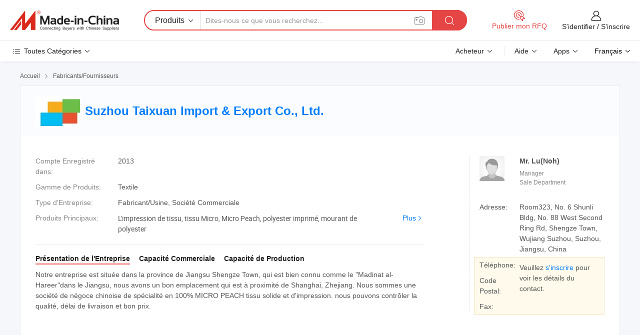

--- FILE ---
content_type: text/html;charset=UTF-8
request_url: https://fr.made-in-china.com/co_taixuan/
body_size: 25443
content:
<!DOCTYPE HTML>
<html lang="fr">
<head>
    <meta content="text/html; charset=utf-8" http-equiv="Content-Type" />
	<link rel="dns-prefetch" href="//www.micstatic.com">
    <link rel="dns-prefetch" href="//image.made-in-china.com">
    <link rel="dns-prefetch" href="//www.made-in-china.com">
    <link rel="dns-prefetch" href="//pylon.micstatic.com">
    <link rel="dns-prefetch" href="//expo.made-in-china.com">
    <link rel="dns-prefetch" href="//world.made-in-china.com">
    <link rel="dns-prefetch" href="//pic.made-in-china.com">
    <link rel="dns-prefetch" href="//fa.made-in-china.com">
    <meta http-equiv="X-UA-Compatible" content="IE=Edge, chrome=1" />
    <meta name="renderer" content="webkit" />
            <title>Chine L&#39;impression de tissu Fabricant, tissu Micro, Micro Peach Fournisseur - Suzhou Taixuan Import &amp; Export Co., Ltd.</title>
            <meta name="Keywords" content="Suzhou Taixuan Import &amp; Export Co., Ltd., L&#39;impression de tissu, tissu Micro Fournisseur, Micro Peach" />
                        <meta name="Description" content="Chine L&#39;impression de tissu Fournisseur, tissu Micro, Micro Peach Fabricants/Fournisseurs - Suzhou Taixuan Import &amp; Export Co., Ltd." />
            <link rel="canonical" href="https://fr.made-in-china.com/co_taixuan/" />
    <link rel="stylesheet" type="text/css" href="https://www.micstatic.com/common/css/global_bdef139a.css" media="all">
    <link rel="stylesheet" type="text/css" href="https://www.micstatic.com/athena/css/free-2017/global_c7e13990.css" media="all">
    <link rel="stylesheet" type="text/css" href="https://www.micstatic.com/common/js/assets/artDialog/2.0.0/skins/default_9d77dce2.css" />
        <link rel="stylesheet" href="https://www.micstatic.com/athena/css/free-2017/company_03c30fa9.css">
    <link rel="stylesheet" type="text/css" href="https://www.micstatic.com/common/future/core/style/future-pure_199380fc.css" media="all"/>
<link rel="stylesheet" type="text/css" href="https://www.micstatic.com/envo/css/9710-base/index_5f671d8f.css" media="all"/>
    <link rel="stylesheet" type="text/css" href="https://www.micstatic.com/envo/css/userReaction/common_ab4c0cd2.css" media="all"/>
    <link rel="stylesheet" type="text/css" href="https://www.micstatic.com/envo/css/userReaction/noData_2d76d811.css" media="all"/>
    <link rel="stylesheet" type="text/css" href="https://www.micstatic.com/envo/reactionList/dist/reviewDisplay_178341e4.css" media="all"/>
    <link rel="stylesheet" type="text/css" href="https://www.micstatic.com/envo/css/userReaction/picture-vo-new_5a441115.css" media="all"/>
    <!--[if IE]>
<script type="text/javascript" src="https://www.micstatic.com/common/js/libs/json2/json2_fad58c0e.js" charset="utf-8" ></script><![endif]-->
<script type="text/javascript" src="https://www.micstatic.com/common/js/libs/jquery_2ad57377.js" charset="utf-8" ></script><script type="text/javascript" src="https://www.micstatic.com/common/js/libs/class.0.3.2_2c7a4288.js" charset="utf-8" ></script><!-- Polyfill Code Begin --><script chaset="utf-8" type="text/javascript" src="https://www.micstatic.com/polyfill/polyfill-simplify_eb12d58d.js"></script><!-- Polyfill Code End --></head>
<body class="res-wrapper" probe-clarity="false" >
    <div style="position:absolute;top:0;left:0;width:1px;height:1px;overflow:hidden">
        <img src="//stat.made-in-china.com/event/rec.gif?type=0&data=%7B%22layout%22%3A%22-1%22%2C%22ct%22%3A%221%22%2C%22pos%22%3A0%2C%22random%22%3A%220%22%2C%22c%22%3A%221%22%2C%22clist%22%3A%5B%7B%22id%22%3A%221932007804%22%2C%22f%22%3A2%2C%22list%22%3A%5B%7B%22id%22%3A%222190487965%22%2C%22t%22%3A0%2C%22f%22%3A2%7D%2C%7B%22id%22%3A%222190522945%22%2C%22t%22%3A0%2C%22f%22%3A2%7D%2C%7B%22id%22%3A%222253642405%22%2C%22t%22%3A0%2C%22f%22%3A2%7D%5D%7D%2C%7B%22id%22%3A%221924137124%22%2C%22f%22%3A2%2C%22list%22%3A%5B%7B%22id%22%3A%222114491942%22%2C%22t%22%3A0%2C%22f%22%3A2%7D%2C%7B%22id%22%3A%222063746072%22%2C%22t%22%3A0%2C%22f%22%3A2%7D%2C%7B%22id%22%3A%222069671772%22%2C%22t%22%3A0%2C%22f%22%3A2%7D%5D%7D%2C%7B%22id%22%3A%221927828954%22%2C%22f%22%3A2%2C%22list%22%3A%5B%7B%22id%22%3A%222239820145%22%2C%22t%22%3A0%2C%22f%22%3A2%7D%2C%7B%22id%22%3A%222163933825%22%2C%22t%22%3A0%2C%22f%22%3A2%7D%2C%7B%22id%22%3A%222193785135%22%2C%22t%22%3A0%2C%22f%22%3A2%7D%5D%7D%2C%7B%22id%22%3A%221931808874%22%2C%22f%22%3A2%2C%22list%22%3A%5B%7B%22id%22%3A%221963502101%22%2C%22t%22%3A0%2C%22f%22%3A2%7D%2C%7B%22id%22%3A%221963548581%22%2C%22t%22%3A0%2C%22f%22%3A2%7D%2C%7B%22id%22%3A%221963548581%22%2C%22t%22%3A0%2C%22f%22%3A2%7D%5D%7D%2C%7B%22id%22%3A%221749634555%22%2C%22f%22%3A2%2C%22list%22%3A%5B%7B%22id%22%3A%221995885755%22%2C%22t%22%3A0%2C%22f%22%3A2%7D%2C%7B%22id%22%3A%222009601645%22%2C%22t%22%3A0%2C%22f%22%3A2%7D%2C%7B%22id%22%3A%222009601645%22%2C%22t%22%3A0%2C%22f%22%3A2%7D%5D%7D%5D%7D&st=1768371024676"/>
    </div>
    <input id="rfqClickData" type="hidden" value="type=2&data=%7B%22layout%22%3A%22-1%22%2C%22ct%22%3A%221%22%2C%22pos%22%3A0%2C%22random%22%3A%220%22%2C%22c%22%3A%221%22%7D&st=1768371024676&rfqc=1" />
    <input id="rootpath" type="hidden" value="" />
    <input type="hidden" id="loginUserName" value="taixuan"/>
    <input type="hidden" id="enHomeUrl" value="https://taixuan.en.made-in-china.com"/>
    <input type="hidden" id="pureFreeUrlType" value="false"/>
    <input type="hidden" name="user_behavior_trace_id" id="user_behavior_trace_id" value="1jeti0sf28f3g"/>
        <input type="hidden" id="contactUrlParam" value="?plant=fr&from=shrom&type=down&page=home">
    <div id="header" ></div>
<script>
    function headerMlanInit() {
        const funcName = 'headerMlan';
        const app = new window[funcName]({target: document.getElementById('header'), props: {props: {"pageType":18,"logoTitle":"Fabricants et fournisseurs","logoUrl":null,"base":{"buyerInfo":{"service":"Service","newUserGuide":"Guide du Débutant","auditReport":"Audited Suppliers' Reports","meetSuppliers":"Meet Suppliers","onlineTrading":"Secured Trading Service","buyerCenter":"Centre d'Achat","contactUs":"Nous Contacter","search":"Découvrir","prodDirectory":"Répertoire des Produits","supplierDiscover":"Supplier Discover","sourcingRequest":"Publier la Demande d'Achat","quickLinks":"Quick Links","myFavorites":"Mes Favoris","visitHistory":"Historique de Navigation","buyer":"Acheteur","blog":"Perspectives Commerciales"},"supplierInfo":{"supplier":"Fournisseur","joinAdvance":"加入高级会员","tradeServerMarket":"外贸服务市场","memberHome":"外贸e家","cloudExpo":"Smart Expo云展会","onlineTrade":"交易服务","internationalLogis":"国际物流","northAmericaBrandSailing":"北美全渠道出海","micDomesticTradeStation":"中国制造网内贸站"},"helpInfo":{"whyMic":"Why Made-in-China.com","auditSupplierWay":"Comment Auditons-nous les Fournisseurs","securePaymentWay":"Comment Sécurisons-nous les Paiements","submitComplaint":"Soumettre une plainte","contactUs":"Nous Contacter","faq":"FAQ","help":"Aide"},"appsInfo":{"downloadApp":"Téléchargez l'App!","forBuyer":"Pour l'Acheteur","forSupplier":"Pour le Fournisseur","exploreApp":"Découvrez les Remises Exclusives de l'Application","apps":"Apps"},"languages":[{"lanCode":0,"simpleName":"en","name":"English","value":"http://taixuan.en.made-in-china.com/co_taixuan/"},{"lanCode":5,"simpleName":"es","name":"Español","value":"https://es.made-in-china.com/co_taixuan/"},{"lanCode":4,"simpleName":"pt","name":"Português","value":"https://pt.made-in-china.com/co_taixuan/"},{"lanCode":2,"simpleName":"fr","name":"Français","value":"https://fr.made-in-china.com/co_taixuan/"},{"lanCode":3,"simpleName":"ru","name":"Русский язык","value":"https://ru.made-in-china.com/co_taixuan/"},{"lanCode":8,"simpleName":"it","name":"Italiano","value":"https://it.made-in-china.com/co_taixuan/"},{"lanCode":6,"simpleName":"de","name":"Deutsch","value":"https://de.made-in-china.com/co_taixuan/"},{"lanCode":7,"simpleName":"nl","name":"Nederlands","value":"https://nl.made-in-china.com/co_taixuan/"},{"lanCode":9,"simpleName":"sa","name":"العربية","value":"https://sa.made-in-china.com/co_taixuan/"},{"lanCode":11,"simpleName":"kr","name":"한국어","value":"https://kr.made-in-china.com/co_taixuan/"},{"lanCode":10,"simpleName":"jp","name":"日本語","value":"https://jp.made-in-china.com/co_taixuan/"},{"lanCode":12,"simpleName":"hi","name":"हिन्दी","value":"https://hi.made-in-china.com/co_taixuan/"},{"lanCode":13,"simpleName":"th","name":"ภาษาไทย","value":"https://th.made-in-china.com/co_taixuan/"},{"lanCode":14,"simpleName":"tr","name":"Türkçe","value":"https://tr.made-in-china.com/co_taixuan/"},{"lanCode":15,"simpleName":"vi","name":"Tiếng Việt","value":"https://vi.made-in-china.com/co_taixuan/"},{"lanCode":16,"simpleName":"id","name":"Bahasa Indonesia","value":"https://id.made-in-china.com/co_taixuan/"}],"showMlan":true,"showRules":false,"rules":"Rules","language":"fr","menu":"Menu","subTitle":null,"subTitleLink":null,"stickyInfo":null},"categoryRegion":{"categories":"Toutes Catégories","categoryList":[{"name":"Agriculture & Nourriture","value":"https://fr.made-in-china.com/category1_Agriculture-Food/Agriculture-Food_usssssssss.html","catCode":"1000000000"},{"name":"Vêtement & Accessoires","value":"https://fr.made-in-china.com/category1_Apparel-Accessories/Apparel-Accessories_uussssssss.html","catCode":"1100000000"},{"name":"Arts & Métiers","value":"https://fr.made-in-china.com/category1_Arts-Crafts/Arts-Crafts_uyssssssss.html","catCode":"1200000000"},{"name":"Pièces & Accessoires d'Auto et de Moto","value":"https://fr.made-in-china.com/category1_Auto-Motorcycle-Parts-Accessories/Auto-Motorcycle-Parts-Accessories_yossssssss.html","catCode":"2900000000"},{"name":"Sacs, Valises & Boîtes","value":"https://fr.made-in-china.com/category1_Bags-Cases-Boxes/Bags-Cases-Boxes_yhssssssss.html","catCode":"2600000000"},{"name":"Produits Chimiques","value":"https://fr.made-in-china.com/category1_Chemicals/Chemicals_uissssssss.html","catCode":"1300000000"},{"name":"Produits Informatiques","value":"https://fr.made-in-china.com/category1_Computer-Products/Computer-Products_iissssssss.html","catCode":"3300000000"},{"name":"Construction & Décoration","value":"https://fr.made-in-china.com/category1_Construction-Decoration/Construction-Decoration_ugssssssss.html","catCode":"1500000000"},{"name":"Électroniques de Consommation","value":"https://fr.made-in-china.com/category1_Consumer-Electronics/Consumer-Electronics_unssssssss.html","catCode":"1400000000"},{"name":"Électricité & Électronique","value":"https://fr.made-in-china.com/category1_Electrical-Electronics/Electrical-Electronics_uhssssssss.html","catCode":"1600000000"},{"name":"Meuble","value":"https://fr.made-in-china.com/category1_Furniture/Furniture_yessssssss.html","catCode":"2700000000"},{"name":"Santé & Hygiène","value":"https://fr.made-in-china.com/category1_Health-Medicine/Health-Medicine_uessssssss.html","catCode":"1700000000"},{"name":"Équipement Industriel & Composants","value":"https://fr.made-in-china.com/category1_Industrial-Equipment-Components/Industrial-Equipment-Components_inssssssss.html","catCode":"3400000000"},{"name":"Instruments & Compteurs","value":"https://fr.made-in-china.com/category1_Instruments-Meters/Instruments-Meters_igssssssss.html","catCode":"3500000000"},{"name":"Industrie Légère & Articles d'Usage Courant","value":"https://fr.made-in-china.com/category1_Light-Industry-Daily-Use/Light-Industry-Daily-Use_urssssssss.html","catCode":"1800000000"},{"name":"Luminaire & Éclairage","value":"https://fr.made-in-china.com/category1_Lights-Lighting/Lights-Lighting_isssssssss.html","catCode":"3000000000"},{"name":"Machinerie de Fabrication & de Façonnage","value":"https://fr.made-in-china.com/category1_Manufacturing-Processing-Machinery/Manufacturing-Processing-Machinery_uossssssss.html","catCode":"1900000000"},{"name":"Métallurgie, Minéral & Énergie","value":"https://fr.made-in-china.com/category1_Metallurgy-Mineral-Energy/Metallurgy-Mineral-Energy_ysssssssss.html","catCode":"2000000000"},{"name":"Fournitures de Bureau","value":"https://fr.made-in-china.com/category1_Office-Supplies/Office-Supplies_yrssssssss.html","catCode":"2800000000"},{"name":"Emballage & Impression","value":"https://fr.made-in-china.com/category1_Packaging-Printing/Packaging-Printing_ihssssssss.html","catCode":"3600000000"},{"name":"Sécurité & Protection","value":"https://fr.made-in-china.com/category1_Security-Protection/Security-Protection_ygssssssss.html","catCode":"2500000000"},{"name":"Service","value":"https://fr.made-in-china.com/category1_Service/Service_ynssssssss.html","catCode":"2400000000"},{"name":"Sports & Loisirs","value":"https://fr.made-in-china.com/category1_Sporting-Goods-Recreation/Sporting-Goods-Recreation_iussssssss.html","catCode":"3100000000"},{"name":"Textile","value":"https://fr.made-in-china.com/category1_Textile/Textile_yussssssss.html","catCode":"2100000000"},{"name":"Outils & Quincaillerie","value":"https://fr.made-in-china.com/category1_Tools-Hardware/Tools-Hardware_iyssssssss.html","catCode":"3200000000"},{"name":"Jouets","value":"https://fr.made-in-china.com/category1_Toys/Toys_yyssssssss.html","catCode":"2200000000"},{"name":"Transport","value":"https://fr.made-in-china.com/category1_Transportation/Transportation_yissssssss.html","catCode":"2300000000"}],"more":"Plus"},"searchRegion":{"show":false,"lookingFor":"Dites-nous ce que vous recherchez...","homeUrl":"//fr.made-in-china.com","products":"Produits","suppliers":"Fournisseurs","auditedFactory":"Audited Factory","uploadImage":"Télécharger une image","max20MbPerImage":"Maximum 20 Mo par image","yourRecentKeywords":"Vos Mots clés Récents","clearHistory":"Effacer l'Historique","popularSearches":"Recherches Associées","relatedSearches":"Plus","more":null,"maxSizeErrorMsg":"Le téléchargement a échoué. La taille maximale de l'image est de 20 Mo.","noNetworkErrorMsg":"Pas de connexion réseau. Veuillez vérifier vos paramètres réseau et réessayer.","uploadFailedErrorMsg":"Échec du téléchargement.Format d'image incorrect. Formats pris en charge: JPG, PNG, BMP.","relatedList":null,"relatedTitle":null,"relatedTitleLink":null,"formParams":null,"mlanFormParams":{"keyword":null,"inputkeyword":null,"type":null,"currentTab":null,"currentPage":null,"currentCat":null,"currentRegion":null,"currentProp":null,"submitPageUrl":null,"parentCat":null,"otherSearch":null,"currentAllCatalogCodes":null,"sgsMembership":null,"memberLevel":null,"topOrder":null,"size":null,"more":"plus","less":"less","staticUrl50":null,"staticUrl10":null,"staticUrl30":null,"condition":"0","conditionParamsList":[{"condition":"0","conditionName":null,"action":"https://fr.made-in-china.com/quality-china-product/middleSearch","searchUrl":null,"inputPlaceholder":null},{"condition":"1","conditionName":null,"action":"/companySearch?keyword=#word#","searchUrl":null,"inputPlaceholder":null}]},"enterKeywordTips":"Veuillez entrer un mot-clé au moins pour votre recherche.","openMultiSearch":false},"frequentRegion":{"rfq":{"rfq":"Publier mon RFQ","searchRfq":"Search RFQs","acquireRfqHover":"Dites-nous ce dont vous avez besoin et essayez la méthode simple pour obtenir des devis !","searchRfqHover":"Discover quality RFQs and connect with big-budget buyers"},"account":{"account":"Compte","signIn":"S'identifier","join":"S'inscrire","newUser":"Nouvel Utilisateur","joinFree":"S'inscrire","or":"Ou","socialLogin":"En cliquant sur Se connecter, S'inscrire gratuitement ou Continuer avec Facebook, Linkedin, Twitter, Google, %s, j'accepte le %sUser Agreement%s et la %sPrivacy Policy%s","message":"Messages","quotes":"Citations","orders":"Ordres","favorites":"Collection","visitHistory":"Historique de Navigation","postSourcingRequest":"Publier la Demande d'Achat","hi":"Bonjour","signOut":"Se Déconnecter","manageProduct":"Gérer les produits","editShowroom":"Modifier la salle d'exposition","username":"","userType":null,"foreignIP":true,"currentYear":2026,"userAgreement":"Accord d’Utilisateur","privacyPolicy":"Politique de Confidentialité"},"message":{"message":"Messages","signIn":"S'identifier","join":"S'inscrire","newUser":"Nouvel Utilisateur","joinFree":"S'inscrire","viewNewMsg":"Sign in to view the new messages","inquiry":"Demandes","rfq":"RFQs","awaitingPayment":"Awaiting payments","chat":"Discuter","awaitingQuotation":"En attente de devis"},"cart":{"cart":"Panier de Demande"}},"busiRegion":null,"previewRegion":null}}});
		const hoc=o=>(o.__proto__.$get=function(o){return this.$$.ctx[this.$$.props[o]]},o.__proto__.$getKeys=function(){return Object.keys(this.$$.props)},o.__proto__.$getProps=function(){return this.$get("props")},o.__proto__.$setProps=function(o){var t=this.$getKeys(),s={},p=this;t.forEach(function(o){s[o]=p.$get(o)}),s.props=Object.assign({},s.props,o),this.$set(s)},o.__proto__.$help=function(){console.log("\n            $set(props): void             | 设置props的值\n            $get(key: string): any        | 获取props指定key的值\n            $getKeys(): string[]          | 获取props所有key\n            $getProps(): any              | 获取props里key为props的值（适用nail）\n            $setProps(params: any): void  | 设置props里key为props的值（适用nail）\n            $on(ev, callback): func       | 添加事件监听，返回移除事件监听的函数\n            $destroy(): void              | 销毁组件并触发onDestroy事件\n        ")},o);
        window[`${funcName}Api`] = hoc(app);
    };
</script><script type="text/javascript" crossorigin="anonymous" onload="headerMlanInit()" src="https://www.micstatic.com/nail/pc/header-mlan_6f301846.js"></script>    <div class="page">
        <div class="grid">
<div class="crumb">
    <span>
                    <a rel="nofollow" href="//fr.made-in-china.com/">
                    <span>Accueil</span>
        </a>
    </span>
    <i class="micon">&#xe008;</i>
    <span>
                                  <a href="https://fr.made-in-china.com/html/category.html">
                            <span>Fabricants/Fournisseurs</span>
            </a>
            </span>
    </div>
<input type="hidden" id="sensor_pg_v" value="cid:qbunRgCUJaHc,tp:104,stp:10401,sst:free"/>
<input type="hidden" id="lan" value="fr">
<input type="hidden" name="lanCode" value="2">
<script class="J-mlan-config" type="text/data-lang" data-lang="fr">
    {
        "keywordRequired": "Veuillez entrer un mot-clé au moins pour votre recherche.",
        "ratingReviews": "Notations et Commentaires",
        "selectOptions": ["Meilleures Commentaires", "Les plus récents"],
        "overallReviews": {
            "title": "Commentaires Généraux",
            "reviews": "Commentaires",
            "star": "Étoile"
        },
        "customerSatisfaction": {
            "title": "Satisfaction des Clients",
            "response": "Réponse",
            "service": "Service",
            "quality": "Qualité",
            "delivery": "Livraison"
        },
        "reviewDetails": {
            "title": "Vérifier les Détails",
            "verifiedPurchase": "Achat vérifié",
            "showPlace": {
                "publicShow": "Public show",
                "publicShowInProtection": "Public show (Protection period)",
                "onlyInVo": "Only show in VO"
            },
            "modified": "Modifié",
            "myReview": "Mon avis"
        },
        "pager": {
            "goTo": "Aller à",
            "page": "Page",
            "next": "Suivant",
            "prev": "Précédente",
            "confirm": "Confirmer"
        },
        "loadingTip": "Chargement",
        "foldingReviews": "Regarder Avis Pliants",
        "noInfoTemporarily": "Aucune information temporairement."
    }
</script><div class="page-com-detail-wrap">
    <div class="main-block page-com-detail-info" faw-module="contact_ds" faw-exposure ads-data="">
        <div class="com-top">
            <div class="com-act">
            </div>
            <div class="com-name">
                                    <div class="com-logo">
                        <img src="//www.micstatic.com/athena/img/transparent.png" data-original="//image.made-in-china.com/206f0j00DTuEajtgzQrv/Suzhou-Taixuan-Import-Export-Co-Ltd-.webp" alt="Suzhou Taixuan Import &amp; Export Co., Ltd." title="Suzhou Taixuan Import &amp; Export Co., Ltd."/>
                    </div>
                <div class="com-name-txt">
                    <table>
                        <tr>
                            <td>
                                <a href="https://fr.made-in-china.com/co_taixuan/">
                                    <h1>Suzhou Taixuan Import &amp; Export Co., Ltd.</h1>
                                </a>
                            </td>
                        </tr>
                    </table>
                </div>
            </div>
        </div>
                        <div class="com-info-wp J-com-info-wp">
                    <div class="info-content">
                        <div class="person">
                            <div class="pic">
                                <div class="img-wp">
                                    <div class="img-cnt">
                                        <img height="65" width="65" src="//www.micstatic.com/athena/img/avatar-male.jpg" alt="Avatar">
                                    </div>
                                </div>
                            </div>
                            <div class="txt">
                                                                    <div class="name">Mr. Lu(Noh)</div>
                                                                                                    <div class="manager">Manager</div>
                                                                                                    <div class="manager">Sale Department</div>
                                                            </div>
                        </div>
                        <div class="info-cont-wp">
                                                            <div class="item">
                                    <div class="label">
                                        Adresse:
                                    </div>
                                    <div class="info">
                                        Room323, No. 6 Shunli Bldg, No. 88 West Second Ring Rd, Shengze Town, Wujiang Suzhou, Suzhou, Jiangsu, China
                                    </div>
                                </div>
                                                            <div class="sign-wp">
                                    <div class="info-l">
                                        <div class="info-l-item">Téléphone:</div>
                                        <div class="info-l-item">Code Postal:</div>
                                        <div class="info-l-item">Fax:</div>
                                    </div>
                                    <div class="info-r">
                                        <table>
                                            <tr>
                                                <td>
                                                    Veuillez <a rel='nofollow' href='javascript:;' class='J-company-sign'>s'inscrire</a> pour voir les détails du contact.
                                                </td>
                                            </tr>
                                        </table>
                                    </div>
                                </div>
                                                    </div>
                    </div>
                    <div class="info-detal">
                        <div class="cnt">
                            <div class="item">
                                <div class="label">Compte Enregistré dans:</div>
                                <div class="info">2013</div>
                            </div>
                                                            <div class="item">
                                    <div class="label">Gamme de Produits:</div>
                                    <div class="info">Textile</div>
                                </div>
                                                                                                                    <div class="item">
                                    <div class="label">Type d'Entreprise:</div>
                                    <div class="info">Fabricant/Usine, Société Commerciale</div>
                                </div>
                                                                                        <div class="item">
                                    <div class="label">Produits Principaux:</div>
                                    <div class="info info-new">
                                        <div class="gray-link-span">
                                            L'impression de tissu, tissu Micro, Micro Peach, polyester imprim&eacute;, mourant de polyester</div>
                                        <div class="more">
                                            <a href="https://fr.made-in-china.com/co_taixuan/product_group_s_s_1.html" target="_blank">Plus<i class="ob-icon icon-right"></i></a>
                                        </div>
                                    </div>
                                </div>
                                                    </div>
                        <div class="J-review-box overview-scores">
                                                                                                            </div>
                                                    <div class="desc">
                                <div class="desc-title J-tabs-title">
                                                                            <div class="tit active"><h2>Présentation de l'Entreprise</h2></div>
                                                                                                                <div class="tit"><h2>Capacité Commerciale</h2></div>
                                                                                                                <div class="tit"><h2>Capacité de Production</h2></div>
                                                                    </div>
                                                                    <div class="detail active J-tabs-detail">
                                        <div class="txt J-more-cnt">
                                            <div class="desc-part J-more-cnt-part">
                                                Notre entreprise est située dans la province de Jiangsu Shengze Town, qui est bien connu comme le &quot;Madinat al-Hareer&quot;dans le Jiangsu, nous avons un bon emplacement qui est à proximité de Shanghai, Zhejiang. Nous sommes une société de négoce chinoise de spécialité en 100% MICRO PEACH tissu solide et d'impression. nous pouvons contrôler la qualité, délai de livraison et bon prix.
                                            </div>
                                                                                    </div>
                                                                            </div>
                                                                                                    <div class="detail J-tabs-detail">
                                        <div class="sr-comProfile-infos no-yes ">
				<div class="sr-comProfile-item">
			<div class="sr-comProfile-label">
				Conditions Commerciales Internationales(Incoterms):
			</div>
			<div class="sr-comProfile-fields">
				FOB
			</div>
		</div>
			<div class="sr-comProfile-item">
			<div class="sr-comProfile-label">
				Conditions de Paiement:
			</div>
			<div class="sr-comProfile-fields">
				LC, T/T
			</div>
		</div>
			<div class="sr-comProfile-item">
			<div class="sr-comProfile-label">
				Principaux Marchés:
			</div>
			<div class="sr-comProfile-fields">
				Amérique du Sud
			</div>
		</div>
						<div class="sr-comProfile-item">
				<div class="sr-comProfile-label">Mode d'Importation & d'Exportation:</div>
				<div class="sr-comProfile-fields">
					<span class="texts">Avoir sa Propre Licence d'Exportation</span>
									</div>
			</div>
						</div>
                                    </div>
                                                                                                    <div class="detail J-tabs-detail">
                                        <div class="sr-comProfile-infos no-yes ">
			<div class="sr-comProfile-item">
			<div class="sr-comProfile-label">
				Adresse de l'Usine:
			</div>
			<div class="sr-comProfile-fields">
				Room323, No. 6 Shunli Bldg, No. 88 West Second Ring Rd, Shengze Town, Wujiang Suzhou, Suzhou, Jiangsu, China
			</div>
		</div>
	</div>
                                    </div>
                                                            </div>
                                            </div>
                </div>
            </div>
            <div class="main-block product-block" faw-module="Recommendation">
            <div class="main-block-title">
                <a rel="nofollow" href="https://fr.made-in-china.com/co_taixuan/product_group_s_s_1.html" class="product-more">
                    Plus<i class="ob-icon icon-right"></i>
                </a>
                <h2>Liste de Produits</h2>
            </div>
            <div class="main-block-wrap">
                <div class="prod-wrap">
											              <div class="prod-item" faw-exposure ads-data="pdid:vXPxHafAJRkZ,pcid:qbunRgCUJaHc,a:1">
                  <div class="pic">
                      <div class="img-wp">
                          <div class="hv-align-inner">
                              <a href="https://fr.made-in-china.com/co_taixuan/product_Printing-Fabric_eyiunoeug.html" ads-data="st:8,pdid:vXPxHafAJRkZ,pcid:qbunRgCUJaHc,a:1">
                                                                        <img src="//www.micstatic.com/athena/img/transparent.png" data-original="//image.made-in-china.com/2f1j00lsmQwFdzcWkN/Printing-Fabric.jpg"
                                          alt="Tissu d&#39;impression" title="Tissu d&#39;impression">
                                                                </a>
                          </div>
                      </div>
                  </div>
                  <div class="sr-proList-txt">
                      <div class="sr-proList-name">
                          <a href="https://fr.made-in-china.com/co_taixuan/product_Printing-Fabric_eyiunoeug.html" title="Tissu d&#39;impression" ads-data="st:1,pdid:vXPxHafAJRkZ,pcid:qbunRgCUJaHc,a:1">
                              Tissu d&#39;impression
                          </a>
                      </div>
                                                <div class="sr-proList-price"></div>
                                                <div class="sr-proList-price" title="Commande Min.: 1 000 Mètres">
                              <span class="sr-proList-unit">Commande Min.: </span>
                              1 000 Mètres
                          </div>
                                          <a href="https://www.made-in-china.com/sendInquiry/prod_vXPxHafAJRkZ_qbunRgCUJaHc.html?from=shrom&amp;page=home_spot&amp;plant=fr" target="_blank" class="btn sr-proList-btn" ads-data="st:5,pdid:vXPxHafAJRkZ,pcid:qbunRgCUJaHc,a:1">Envoyer demande</a>
                  </div>
              </div>
																	              <div class="prod-item" faw-exposure ads-data="pdid:sXKxwVqbyPhD,pcid:qbunRgCUJaHc,a:2">
                  <div class="pic">
                      <div class="img-wp">
                          <div class="hv-align-inner">
                              <a href="https://fr.made-in-china.com/co_taixuan/product_Print-Fabric_eiehonrgg.html" ads-data="st:8,pdid:sXKxwVqbyPhD,pcid:qbunRgCUJaHc,a:2">
                                                                        <img src="//www.micstatic.com/athena/img/transparent.png" data-original="//image.made-in-china.com/2f1j00jZJEPIOzSBkS/Print-Fabric.jpg"
                                          alt="Tissu d&#39;impression" title="Tissu d&#39;impression">
                                                                </a>
                          </div>
                      </div>
                  </div>
                  <div class="sr-proList-txt">
                      <div class="sr-proList-name">
                          <a href="https://fr.made-in-china.com/co_taixuan/product_Print-Fabric_eiehonrgg.html" title="Tissu d&#39;impression" ads-data="st:1,pdid:sXKxwVqbyPhD,pcid:qbunRgCUJaHc,a:2">
                              Tissu d&#39;impression
                          </a>
                      </div>
                                                <div class="sr-proList-price"></div>
                                                <div class="sr-proList-price" title="Commande Min.: 1 000 Verges">
                              <span class="sr-proList-unit">Commande Min.: </span>
                              1 000 Verges
                          </div>
                                          <a href="https://www.made-in-china.com/sendInquiry/prod_sXKxwVqbyPhD_qbunRgCUJaHc.html?from=shrom&amp;page=home_spot&amp;plant=fr" target="_blank" class="btn sr-proList-btn" ads-data="st:5,pdid:sXKxwVqbyPhD,pcid:qbunRgCUJaHc,a:2">Envoyer demande</a>
                  </div>
              </div>
																	              <div class="prod-item" faw-exposure ads-data="pdid:lXvnOoqYEgku,pcid:qbunRgCUJaHc,a:3">
                  <div class="pic">
                      <div class="img-wp">
                          <div class="hv-align-inner">
                              <a href="https://fr.made-in-china.com/co_taixuan/product_Print-Fabric-for-Swimwear_eiehoinhg.html" ads-data="st:8,pdid:lXvnOoqYEgku,pcid:qbunRgCUJaHc,a:3">
                                                                        <img src="//www.micstatic.com/athena/img/transparent.png" data-original="//image.made-in-china.com/2f1j00sSmaPMFryCqk/Print-Fabric-for-Swimwear.jpg"
                                          alt="Impression de tissu pour maillot de bain" title="Impression de tissu pour maillot de bain">
                                                                </a>
                          </div>
                      </div>
                  </div>
                  <div class="sr-proList-txt">
                      <div class="sr-proList-name">
                          <a href="https://fr.made-in-china.com/co_taixuan/product_Print-Fabric-for-Swimwear_eiehoinhg.html" title="Impression de tissu pour maillot de bain" ads-data="st:1,pdid:lXvnOoqYEgku,pcid:qbunRgCUJaHc,a:3">
                              Impression de tissu pour maillot de bain
                          </a>
                      </div>
                                                <div class="sr-proList-price"></div>
                                                <div class="sr-proList-price" title="Commande Min.: 1 000 Verges">
                              <span class="sr-proList-unit">Commande Min.: </span>
                              1 000 Verges
                          </div>
                                          <a href="https://www.made-in-china.com/sendInquiry/prod_lXvnOoqYEgku_qbunRgCUJaHc.html?from=shrom&amp;page=home_spot&amp;plant=fr" target="_blank" class="btn sr-proList-btn" ads-data="st:5,pdid:lXvnOoqYEgku,pcid:qbunRgCUJaHc,a:3">Envoyer demande</a>
                  </div>
              </div>
																	              <div class="prod-item" faw-exposure ads-data="pdid:CBKEOloXkghA,pcid:qbunRgCUJaHc,a:4">
                  <div class="pic">
                      <div class="img-wp">
                          <div class="hv-align-inner">
                              <a href="https://fr.made-in-china.com/co_taixuan/product_Micro-Fiber-Peach-Print_eiehourng.html" ads-data="st:8,pdid:CBKEOloXkghA,pcid:qbunRgCUJaHc,a:4">
                                                                        <img src="//www.micstatic.com/athena/img/transparent.png" data-original="//image.made-in-china.com/2f1j00kjAELPNgfvcH/Micro-Fiber-Peach-Print.jpg"
                                          alt="Micro fibre Peach Imprimer" title="Micro fibre Peach Imprimer">
                                                                </a>
                          </div>
                      </div>
                  </div>
                  <div class="sr-proList-txt">
                      <div class="sr-proList-name">
                          <a href="https://fr.made-in-china.com/co_taixuan/product_Micro-Fiber-Peach-Print_eiehourng.html" title="Micro fibre Peach Imprimer" ads-data="st:1,pdid:CBKEOloXkghA,pcid:qbunRgCUJaHc,a:4">
                              Micro fibre Peach Imprimer
                          </a>
                      </div>
                                                <div class="sr-proList-price"></div>
                                                <div class="sr-proList-price" title="Commande Min.: 1 000 Verges">
                              <span class="sr-proList-unit">Commande Min.: </span>
                              1 000 Verges
                          </div>
                                          <a href="https://www.made-in-china.com/sendInquiry/prod_CBKEOloXkghA_qbunRgCUJaHc.html?from=shrom&amp;page=home_spot&amp;plant=fr" target="_blank" class="btn sr-proList-btn" ads-data="st:5,pdid:CBKEOloXkghA,pcid:qbunRgCUJaHc,a:4">Envoyer demande</a>
                  </div>
              </div>
																	              <div class="prod-item" faw-exposure ads-data="pdid:XvBQCIewPuhF,pcid:qbunRgCUJaHc,a:5">
                  <div class="pic">
                      <div class="img-wp">
                          <div class="hv-align-inner">
                              <a href="https://fr.made-in-china.com/co_taixuan/product_Print-Fabric-for-Beach-Pants_eiehroeng.html" ads-data="st:8,pdid:XvBQCIewPuhF,pcid:qbunRgCUJaHc,a:5">
                                                                        <img src="//www.micstatic.com/athena/img/transparent.png" data-original="//image.made-in-china.com/2f1j00SsJEHZOMyBcQ/Print-Fabric-for-Beach-Pants.jpg"
                                          alt="Tissu d&#39;impression pour la plage de pantalons" title="Tissu d&#39;impression pour la plage de pantalons">
                                                                </a>
                          </div>
                      </div>
                  </div>
                  <div class="sr-proList-txt">
                      <div class="sr-proList-name">
                          <a href="https://fr.made-in-china.com/co_taixuan/product_Print-Fabric-for-Beach-Pants_eiehroeng.html" title="Tissu d&#39;impression pour la plage de pantalons" ads-data="st:1,pdid:XvBQCIewPuhF,pcid:qbunRgCUJaHc,a:5">
                              Tissu d&#39;impression pour la plage de pantalons
                          </a>
                      </div>
                                                <div class="sr-proList-price"></div>
                                                <div class="sr-proList-price" title="Commande Min.: 1 000 Verges">
                              <span class="sr-proList-unit">Commande Min.: </span>
                              1 000 Verges
                          </div>
                                          <a href="https://www.made-in-china.com/sendInquiry/prod_XvBQCIewPuhF_qbunRgCUJaHc.html?from=shrom&amp;page=home_spot&amp;plant=fr" target="_blank" class="btn sr-proList-btn" ads-data="st:5,pdid:XvBQCIewPuhF,pcid:qbunRgCUJaHc,a:5">Envoyer demande</a>
                  </div>
              </div>
																	              <div class="prod-item" faw-exposure ads-data="pdid:ZvSxCzoVyuhB,pcid:qbunRgCUJaHc,a:6">
                  <div class="pic">
                      <div class="img-wp">
                          <div class="hv-align-inner">
                              <a href="https://fr.made-in-china.com/co_taixuan/product_Print-Fabric_eiehreoig.html" ads-data="st:8,pdid:ZvSxCzoVyuhB,pcid:qbunRgCUJaHc,a:6">
                                                                        <img src="//www.micstatic.com/athena/img/transparent.png" data-original="//image.made-in-china.com/2f1j00uKwagVNUrMoO/Print-Fabric.jpg"
                                          alt="Tissu d&#39;impression" title="Tissu d&#39;impression">
                                                                </a>
                          </div>
                      </div>
                  </div>
                  <div class="sr-proList-txt">
                      <div class="sr-proList-name">
                          <a href="https://fr.made-in-china.com/co_taixuan/product_Print-Fabric_eiehreoig.html" title="Tissu d&#39;impression" ads-data="st:1,pdid:ZvSxCzoVyuhB,pcid:qbunRgCUJaHc,a:6">
                              Tissu d&#39;impression
                          </a>
                      </div>
                                                <div class="sr-proList-price"></div>
                                                <div class="sr-proList-price" title="Commande Min.: 1 000 Verges">
                              <span class="sr-proList-unit">Commande Min.: </span>
                              1 000 Verges
                          </div>
                                          <a href="https://www.made-in-china.com/sendInquiry/prod_ZvSxCzoVyuhB_qbunRgCUJaHc.html?from=shrom&amp;page=home_spot&amp;plant=fr" target="_blank" class="btn sr-proList-btn" ads-data="st:5,pdid:ZvSxCzoVyuhB,pcid:qbunRgCUJaHc,a:6">Envoyer demande</a>
                  </div>
              </div>
																	              <div class="prod-item" faw-exposure ads-data="pdid:PXJQYfqMqzkg,pcid:qbunRgCUJaHc,a:7">
                  <div class="pic">
                      <div class="img-wp">
                          <div class="hv-align-inner">
                              <a href="https://fr.made-in-china.com/co_taixuan/product_Micro-Fiber-Peach-Printing_eishyiiug.html" ads-data="st:8,pdid:PXJQYfqMqzkg,pcid:qbunRgCUJaHc,a:7">
                                                                        <img src="//www.micstatic.com/athena/img/transparent.png" data-original="//image.made-in-china.com/2f1j00NsETYcelgvka/Micro-Fiber-Peach-Printing.jpg"
                                          alt="Micro fibre Peach de l&#39;impression" title="Micro fibre Peach de l&#39;impression">
                                                                </a>
                          </div>
                      </div>
                  </div>
                  <div class="sr-proList-txt">
                      <div class="sr-proList-name">
                          <a href="https://fr.made-in-china.com/co_taixuan/product_Micro-Fiber-Peach-Printing_eishyiiug.html" title="Micro fibre Peach de l&#39;impression" ads-data="st:1,pdid:PXJQYfqMqzkg,pcid:qbunRgCUJaHc,a:7">
                              Micro fibre Peach de l&#39;impression
                          </a>
                      </div>
                                                <div class="sr-proList-price" title="Prix FOB: 1,00-1,5 $US / Mètre">
                              <span class="sr-proList-unit">Prix FOB:</span>
                              <span class="sr-proList-num">1,00-1,5 $US</span>
                              <span class="">/ Mètre</span>
                          </div>
                                                <div class="sr-proList-price" title="Commande Min.: 1 000 Mètres">
                              <span class="sr-proList-unit">Commande Min.: </span>
                              1 000 Mètres
                          </div>
                                          <a href="https://www.made-in-china.com/sendInquiry/prod_PXJQYfqMqzkg_qbunRgCUJaHc.html?from=shrom&amp;page=home_spot&amp;plant=fr" target="_blank" class="btn sr-proList-btn" ads-data="st:5,pdid:PXJQYfqMqzkg,pcid:qbunRgCUJaHc,a:7">Envoyer demande</a>
                  </div>
              </div>
																	              <div class="prod-item" faw-exposure ads-data="pdid:iSIJDbOGZrVX,pcid:qbunRgCUJaHc,a:8">
                  <div class="pic">
                      <div class="img-wp">
                          <div class="hv-align-inner">
                              <a href="https://fr.made-in-china.com/co_taixuan/product_Swimwear-Fabric_eynonenhg.html" ads-data="st:8,pdid:iSIJDbOGZrVX,pcid:qbunRgCUJaHc,a:8">
                                                                        <img src="//www.micstatic.com/athena/img/transparent.png" data-original="//image.made-in-china.com/2f1j00tSpQrbyCCckB/Swimwear-Fabric.jpg"
                                          alt="Tissu de maillots de bain" title="Tissu de maillots de bain">
                                                                </a>
                          </div>
                      </div>
                  </div>
                  <div class="sr-proList-txt">
                      <div class="sr-proList-name">
                          <a href="https://fr.made-in-china.com/co_taixuan/product_Swimwear-Fabric_eynonenhg.html" title="Tissu de maillots de bain" ads-data="st:1,pdid:iSIJDbOGZrVX,pcid:qbunRgCUJaHc,a:8">
                              Tissu de maillots de bain
                          </a>
                      </div>
                                                <div class="sr-proList-price"></div>
                                                <div class="sr-proList-price" title="Commande Min.: 100 Pièces">
                              <span class="sr-proList-unit">Commande Min.: </span>
                              100 Pièces
                          </div>
                                          <a href="https://www.made-in-china.com/sendInquiry/prod_iSIJDbOGZrVX_qbunRgCUJaHc.html?from=shrom&amp;page=home_spot&amp;plant=fr" target="_blank" class="btn sr-proList-btn" ads-data="st:5,pdid:iSIJDbOGZrVX,pcid:qbunRgCUJaHc,a:8">Envoyer demande</a>
                  </div>
              </div>
																	              <div class="prod-item" faw-exposure ads-data="pdid:PvHmIsZgEUhB,pcid:qbunRgCUJaHc,a:9">
                  <div class="pic">
                      <div class="img-wp">
                          <div class="hv-align-inner">
                              <a href="https://fr.made-in-china.com/co_taixuan/product_Jacquard-Fabric_eynoneirg.html" ads-data="st:8,pdid:PvHmIsZgEUhB,pcid:qbunRgCUJaHc,a:9">
                                                                        <img src="//www.micstatic.com/athena/img/transparent.png" data-original="//image.made-in-china.com/2f1j00JSgtrlNMLkcq/Jacquard-Fabric.jpg"
                                          alt="Tissu jacquard" title="Tissu jacquard">
                                                                </a>
                          </div>
                      </div>
                  </div>
                  <div class="sr-proList-txt">
                      <div class="sr-proList-name">
                          <a href="https://fr.made-in-china.com/co_taixuan/product_Jacquard-Fabric_eynoneirg.html" title="Tissu jacquard" ads-data="st:1,pdid:PvHmIsZgEUhB,pcid:qbunRgCUJaHc,a:9">
                              Tissu jacquard
                          </a>
                      </div>
                                                <div class="sr-proList-price"></div>
                                                <div class="sr-proList-price" title="Commande Min.: 100 Pièces">
                              <span class="sr-proList-unit">Commande Min.: </span>
                              100 Pièces
                          </div>
                                          <a href="https://www.made-in-china.com/sendInquiry/prod_PvHmIsZgEUhB_qbunRgCUJaHc.html?from=shrom&amp;page=home_spot&amp;plant=fr" target="_blank" class="btn sr-proList-btn" ads-data="st:5,pdid:PvHmIsZgEUhB,pcid:qbunRgCUJaHc,a:9">Envoyer demande</a>
                  </div>
              </div>
																	              <div class="prod-item" faw-exposure ads-data="pdid:UvimlywDERWB,pcid:qbunRgCUJaHc,a:10">
                  <div class="pic">
                      <div class="img-wp">
                          <div class="hv-align-inner">
                              <a href="https://fr.made-in-china.com/co_taixuan/product_Jacquard-Fabric_eynoneyrg.html" ads-data="st:8,pdid:UvimlywDERWB,pcid:qbunRgCUJaHc,a:10">
                                                                        <img src="//www.micstatic.com/athena/img/transparent.png" data-original="//image.made-in-china.com/2f1j00esrapZFcroqk/Jacquard-Fabric.jpg"
                                          alt="Tissu jacquard" title="Tissu jacquard">
                                                                </a>
                          </div>
                      </div>
                  </div>
                  <div class="sr-proList-txt">
                      <div class="sr-proList-name">
                          <a href="https://fr.made-in-china.com/co_taixuan/product_Jacquard-Fabric_eynoneyrg.html" title="Tissu jacquard" ads-data="st:1,pdid:UvimlywDERWB,pcid:qbunRgCUJaHc,a:10">
                              Tissu jacquard
                          </a>
                      </div>
                                                <div class="sr-proList-price"></div>
                                                <div class="sr-proList-price" title="Commande Min.: 100 Pièces">
                              <span class="sr-proList-unit">Commande Min.: </span>
                              100 Pièces
                          </div>
                                          <a href="https://www.made-in-china.com/sendInquiry/prod_UvimlywDERWB_qbunRgCUJaHc.html?from=shrom&amp;page=home_spot&amp;plant=fr" target="_blank" class="btn sr-proList-btn" ads-data="st:5,pdid:UvimlywDERWB,pcid:qbunRgCUJaHc,a:10">Envoyer demande</a>
                  </div>
              </div>
											                </div>
            </div>
        </div>
            <div class="main-block you-might-like" faw-module="YML_supplier">
            <div class="main-block-title">
                                    <h2>Les fournisseurs sélectionnés qui vous intéressent</h2>
                            </div>
            <div class="main-block-wrap">
                                    <div class="supplier-item">
                                                    <div class="supplier-prod">
                                                                    <div class="prod-item" faw-exposure ads-data="pdid:dfEpyqIPrOcB,pcid:yOpTJxEVOuiv,aid:RjkfnqYSXHDC,ads_srv_tp:ad_enhance,a:1">
                                        <div class="pic">
                                            <div class="img-wp">
                                                <div class="img-cnt">
                                                    <a href="https://fr.made-in-china.com/co_jiarundiaper/product_Ultra-Soft-Disposable-Printed-Design-Pull-up-Baby-Pants-Diaper_yuosnreohg.html" class="J-ads-data"
                                                       ads-data="st:8,pdid:dfEpyqIPrOcB,aid:RjkfnqYSXHDC,pcid:yOpTJxEVOuiv,ads_srv_tp:ad_enhance,a:1">
                                                                                                                    <img src="//www.micstatic.com/athena/img/transparent.png" data-original="//image.made-in-china.com/2f1j00KrpCdgVMMJbh/Ultra-Soft-Disposable-Printed-Design-Pull-up-Baby-Pants-Diaper.jpg"
                                                                 alt="Pantalons couche jetables imprimés ultra doux pour bébés" title="Pantalons couche jetables imprimés ultra doux pour bébés">
                                                                                                            </a>
                                                </div>
                                            </div>
                                        </div>
                                        <div class="txt">
                                            <div class="title">
                                                <a href="https://fr.made-in-china.com/co_jiarundiaper/product_Ultra-Soft-Disposable-Printed-Design-Pull-up-Baby-Pants-Diaper_yuosnreohg.html" title="Pantalons couche jetables imprimés ultra doux pour bébés"
                                                   class="J-ads-data" ads-data="st:2,pdid:dfEpyqIPrOcB,aid:RjkfnqYSXHDC,pcid:yOpTJxEVOuiv,ads_srv_tp:ad_enhance,a:1">
                                                    Pantalons couche jetables imprimés ultra doux pour bébés
                                                </a>
                                            </div>
                                            <div class="act">
                                                <a href="//www.made-in-china.com/sendInquiry/prod_dfEpyqIPrOcB_yOpTJxEVOuiv.html?plant=fr&from=shrom&type=down&page=home" target="_blank" rel="nofollow" class="btn btn-small btn-inquiry"
                                                   ads-data="st:24,pdid:dfEpyqIPrOcB,aid:RjkfnqYSXHDC,pcid:yOpTJxEVOuiv,ads_srv_tp:ad_enhance,a:1">
                                                    Envoyer demande </a>
                                            </div>
                                        </div>
                                    </div>
                                                                    <div class="prod-item" faw-exposure ads-data="pdid:ZTnpYDWMhdkR,pcid:yOpTJxEVOuiv,aid:RjkfnqYSXHDC,ads_srv_tp:ad_enhance,a:2">
                                        <div class="pic">
                                            <div class="img-wp">
                                                <div class="img-cnt">
                                                    <a href="https://fr.made-in-china.com/co_jiarundiaper/product_Cute-Printed-Design-High-Quality-Brand-Disposable-Baby-Diaper_yuosgyyong.html" class="J-ads-data"
                                                       ads-data="st:8,pdid:ZTnpYDWMhdkR,aid:RjkfnqYSXHDC,pcid:yOpTJxEVOuiv,ads_srv_tp:ad_enhance,a:2">
                                                                                                                    <img src="//www.micstatic.com/athena/img/transparent.png" data-original="//image.made-in-china.com/2f1j00IzrCYNlPrwcd/Cute-Printed-Design-High-Quality-Brand-Disposable-Baby-Diaper.jpg"
                                                                 alt="Jolie conception imprimée, couches pour bébés jetables de haute qualité" title="Jolie conception imprimée, couches pour bébés jetables de haute qualité">
                                                                                                            </a>
                                                </div>
                                            </div>
                                        </div>
                                        <div class="txt">
                                            <div class="title">
                                                <a href="https://fr.made-in-china.com/co_jiarundiaper/product_Cute-Printed-Design-High-Quality-Brand-Disposable-Baby-Diaper_yuosgyyong.html" title="Jolie conception imprimée, couches pour bébés jetables de haute qualité"
                                                   class="J-ads-data" ads-data="st:2,pdid:ZTnpYDWMhdkR,aid:RjkfnqYSXHDC,pcid:yOpTJxEVOuiv,ads_srv_tp:ad_enhance,a:2">
                                                    Jolie conception imprimée, couches pour bébés jetables de haute qualité
                                                </a>
                                            </div>
                                            <div class="act">
                                                <a href="//www.made-in-china.com/sendInquiry/prod_ZTnpYDWMhdkR_yOpTJxEVOuiv.html?plant=fr&from=shrom&type=down&page=home" target="_blank" rel="nofollow" class="btn btn-small btn-inquiry"
                                                   ads-data="st:24,pdid:ZTnpYDWMhdkR,aid:RjkfnqYSXHDC,pcid:yOpTJxEVOuiv,ads_srv_tp:ad_enhance,a:2">
                                                    Envoyer demande </a>
                                            </div>
                                        </div>
                                    </div>
                                                                    <div class="prod-item" faw-exposure ads-data="pdid:HYgRiQoUVkWp,pcid:yOpTJxEVOuiv,aid:,ads_srv_tp:ad_enhance,a:3">
                                        <div class="pic">
                                            <div class="img-wp">
                                                <div class="img-cnt">
                                                    <a href="https://fr.made-in-china.com/co_jiarundiaper/product_Free-Sample-Disposable-Diapers-Super-Absorbing-Wholesale-Nappies-Custom-Printed-Back-Sheet-Japan-Sap-Baby-Diapers_yygihnynsg.html" class="J-ads-data"
                                                       ads-data="st:8,pdid:HYgRiQoUVkWp,aid:,pcid:yOpTJxEVOuiv,ads_srv_tp:ad_enhance,a:3">
                                                                                                                    <img src="//www.micstatic.com/athena/img/transparent.png" data-original="//image.made-in-china.com/2f1j00qjaMQRLFJrbz/Free-Sample-Disposable-Diapers-Super-Absorbing-Wholesale-Nappies-Custom-Printed-Back-Sheet-Japan-Sap-Baby-Diapers.jpg"
                                                                 alt="Échantillon gratuit de couches jetables super absorbantes, couches en gros avec feuille arrière imprimée personnalisée, couches pour bébés avec SAP du Japon" title="Échantillon gratuit de couches jetables super absorbantes, couches en gros avec feuille arrière imprimée personnalisée, couches pour bébés avec SAP du Japon">
                                                                                                            </a>
                                                </div>
                                            </div>
                                        </div>
                                        <div class="txt">
                                            <div class="title">
                                                <a href="https://fr.made-in-china.com/co_jiarundiaper/product_Free-Sample-Disposable-Diapers-Super-Absorbing-Wholesale-Nappies-Custom-Printed-Back-Sheet-Japan-Sap-Baby-Diapers_yygihnynsg.html" title="Échantillon gratuit de couches jetables super absorbantes, couches en gros avec feuille arrière imprimée personnalisée, couches pour bébés avec SAP du Japon"
                                                   class="J-ads-data" ads-data="st:2,pdid:HYgRiQoUVkWp,aid:,pcid:yOpTJxEVOuiv,ads_srv_tp:ad_enhance,a:3">
                                                    Échantillon gratuit de couches jetables super absorbantes, couches en gros avec feuille arrière imprimée personnalisée, couches pour bébés avec SAP du Japon
                                                </a>
                                            </div>
                                            <div class="act">
                                                <a href="//www.made-in-china.com/sendInquiry/prod_HYgRiQoUVkWp_yOpTJxEVOuiv.html?plant=fr&from=shrom&type=down&page=home" target="_blank" rel="nofollow" class="btn btn-small btn-inquiry"
                                                   ads-data="st:24,pdid:HYgRiQoUVkWp,aid:,pcid:yOpTJxEVOuiv,ads_srv_tp:ad_enhance,a:3">
                                                    Envoyer demande </a>
                                            </div>
                                        </div>
                                    </div>
                                                            </div>
                                                <div class="supplier-info">
                            <div class="supplier-name">
                                                                <a href="https://fr.made-in-china.com/co_jiarundiaper/" class="J-ads-data" ads-data="st:3,pcid:yOpTJxEVOuiv,a:1,aid:RjkfnqYSXHDC,ads_srv_tp:ad_enhance">Quanzhou Jiarun Paper Industry Co., Ltd</a>
                            </div>
                            <div class="supplier-memb">
                                                                    <div class="auth">
                                        <span class="auth-gold-span">
                                            <img width="16" class="auth-icon" src="//www.micstatic.com/athena/img/transparent.png" data-original="https://www.micstatic.com/common/img/icon-new/diamond_32.png?_v=1767942937558" alt="China Supplier - Diamond Member">Membre Diamant </span>
                                    </div>
                                                                                                    <div class="auth">
                                        <div class="as-logo shop-sign__as" reportUsable="reportUsable">
                                                <input type="hidden" value="yOpTJxEVOuiv">
                                                <a href="https://fr.made-in-china.com/co_jiarundiaper/company_info.html" rel="nofollow" class="as-link">
                                                    <img width="16" class="auth-icon ico-audited" alt="Fournisseur Audité" src="//www.micstatic.com/athena/img/transparent.png" data-original="https://www.micstatic.com/common/img/icon-new/as-short.png?_v=1767942937558" ads-data="st:4,pcid:yOpTJxEVOuiv,a:1">Fournisseur Audité <i class="micon">&#xe006;</i>
                                                </a>
                                        </div>
                                    </div>
                                                            </div>
                            <div class="supplier-txt">
                                                                    <div class="item">
                                        <div class="label">Type d'Entreprise:</div>
                                        <div class="txt">Fabricant/Usine &amp; Société Commerciale</div>
                                    </div>
                                                                                                    <div class="item">
                                        <div class="label">Produits Principaux:</div>
                                        <div class="txt">Couches pour b&eacute;b&eacute;, couches-pantalons pour b&eacute;b&eacute;, couches pour adultes, couches-pantalons pour adultes, lingettes pour b&eacute;b&eacute; et adulte, al&egrave;se, couches pour animaux, pads pour animaux, lingettes pour animaux</div>
                                    </div>
                                                                                                    <div class="item">
                                        <div class="label">Ville/Province :</div>
                                        <div class="txt">Quanzhou, Fujian, Chine</div>
                                    </div>
                                                            </div>
                        </div>
                    </div>
                                    <div class="supplier-item">
                                                    <div class="supplier-prod">
                                                                    <div class="prod-item" faw-exposure ads-data="pdid:FTlYdIivHapf,pcid:AdiazUToJYlv,aid:NyFaBocJEiIE,ads_srv_tp:ad_enhance,a:1">
                                        <div class="pic">
                                            <div class="img-wp">
                                                <div class="img-cnt">
                                                    <a href="https://fr.made-in-china.com/co_lygyuede/product_Eco-Friendly-Wholesale-Cornstarch-Custom-Color-Printed-100-Biodegradable-Compostable-Plastic-Garbage-Bags-on-Roll_yuunnouony.html" class="J-ads-data"
                                                       ads-data="st:8,pdid:FTlYdIivHapf,aid:NyFaBocJEiIE,pcid:AdiazUToJYlv,ads_srv_tp:ad_enhance,a:1">
                                                                                                                    <img src="//www.micstatic.com/athena/img/transparent.png" data-original="//image.made-in-china.com/2f1j00zNhqudDjAPpV/Eco-Friendly-Wholesale-Cornstarch-Custom-Color-Printed-100-Biodegradable-Compostable-Plastic-Garbage-Bags-on-Roll.jpg"
                                                                 alt="Sacs poubelle en plastique biodégradables compostables personnalisés en couleur à base d&#39;amidon de maïs écologique en gros 100% sur rouleau" title="Sacs poubelle en plastique biodégradables compostables personnalisés en couleur à base d&#39;amidon de maïs écologique en gros 100% sur rouleau">
                                                                                                            </a>
                                                </div>
                                            </div>
                                        </div>
                                        <div class="txt">
                                            <div class="title">
                                                <a href="https://fr.made-in-china.com/co_lygyuede/product_Eco-Friendly-Wholesale-Cornstarch-Custom-Color-Printed-100-Biodegradable-Compostable-Plastic-Garbage-Bags-on-Roll_yuunnouony.html" title="Sacs poubelle en plastique biodégradables compostables personnalisés en couleur à base d&#39;amidon de maïs écologique en gros 100% sur rouleau"
                                                   class="J-ads-data" ads-data="st:2,pdid:FTlYdIivHapf,aid:NyFaBocJEiIE,pcid:AdiazUToJYlv,ads_srv_tp:ad_enhance,a:1">
                                                    Sacs poubelle en plastique biodégradables compostables personnalisés en couleur à base d&#39;amidon de maïs écologique en gros 100% sur rouleau
                                                </a>
                                            </div>
                                            <div class="act">
                                                <a href="//www.made-in-china.com/sendInquiry/prod_FTlYdIivHapf_AdiazUToJYlv.html?plant=fr&from=shrom&type=down&page=home" target="_blank" rel="nofollow" class="btn btn-small btn-inquiry"
                                                   ads-data="st:24,pdid:FTlYdIivHapf,aid:NyFaBocJEiIE,pcid:AdiazUToJYlv,ads_srv_tp:ad_enhance,a:1">
                                                    Envoyer demande </a>
                                            </div>
                                        </div>
                                    </div>
                                                                    <div class="prod-item" faw-exposure ads-data="pdid:xnuriBXlaopM,pcid:AdiazUToJYlv,aid:,ads_srv_tp:ad_enhance,a:2">
                                        <div class="pic">
                                            <div class="img-wp">
                                                <div class="img-cnt">
                                                    <a href="https://fr.made-in-china.com/co_lygyuede/product_Wholesale-Supermarket-Cheap-Eco-Friendly-Degradable-Printed-Takeaway-Takeout-Carrier-Handle-Vest-T-Shirt-Gift-Plastic-Grocery-Shopping-Biodegradable-Bag_yshienhsey.html" class="J-ads-data"
                                                       ads-data="st:8,pdid:xnuriBXlaopM,aid:,pcid:AdiazUToJYlv,ads_srv_tp:ad_enhance,a:2">
                                                                                                                    <img src="//www.micstatic.com/athena/img/transparent.png" data-original="//image.made-in-china.com/2f1j00qbtcfYPGVsrh/Wholesale-Supermarket-Cheap-Eco-Friendly-Degradable-Printed-Takeaway-Takeout-Carrier-Handle-Vest-T-Shirt-Gift-Plastic-Grocery-Shopping-Biodegradable-Bag.jpg"
                                                                 alt="Supermarché de gros sac à emporter écologique dégradable imprimé avec poignées en forme de T pour les courses" title="Supermarché de gros sac à emporter écologique dégradable imprimé avec poignées en forme de T pour les courses">
                                                                                                            </a>
                                                </div>
                                            </div>
                                        </div>
                                        <div class="txt">
                                            <div class="title">
                                                <a href="https://fr.made-in-china.com/co_lygyuede/product_Wholesale-Supermarket-Cheap-Eco-Friendly-Degradable-Printed-Takeaway-Takeout-Carrier-Handle-Vest-T-Shirt-Gift-Plastic-Grocery-Shopping-Biodegradable-Bag_yshienhsey.html" title="Supermarché de gros sac à emporter écologique dégradable imprimé avec poignées en forme de T pour les courses"
                                                   class="J-ads-data" ads-data="st:2,pdid:xnuriBXlaopM,aid:,pcid:AdiazUToJYlv,ads_srv_tp:ad_enhance,a:2">
                                                    Supermarché de gros sac à emporter écologique dégradable imprimé avec poignées en forme de T pour les courses
                                                </a>
                                            </div>
                                            <div class="act">
                                                <a href="//www.made-in-china.com/sendInquiry/prod_xnuriBXlaopM_AdiazUToJYlv.html?plant=fr&from=shrom&type=down&page=home" target="_blank" rel="nofollow" class="btn btn-small btn-inquiry"
                                                   ads-data="st:24,pdid:xnuriBXlaopM,aid:,pcid:AdiazUToJYlv,ads_srv_tp:ad_enhance,a:2">
                                                    Envoyer demande </a>
                                            </div>
                                        </div>
                                    </div>
                                                                    <div class="prod-item" faw-exposure ads-data="pdid:SxZpXKeACMUt,pcid:AdiazUToJYlv,aid:,ads_srv_tp:ad_enhance,a:3">
                                        <div class="pic">
                                            <div class="img-wp">
                                                <div class="img-cnt">
                                                    <a href="https://fr.made-in-china.com/co_lygyuede/product_Manufacture-Custom-Printed-Biodegrad-Eco-Friendly-Features-Disposable-Plastic-Clean-up-Pet-Garbage-Trash-Roll-Rubbish-Bin-Waste-Disposal-Pet-Dog-Poop-Bag_yshoheueey.html" class="J-ads-data"
                                                       ads-data="st:8,pdid:SxZpXKeACMUt,aid:,pcid:AdiazUToJYlv,ads_srv_tp:ad_enhance,a:3">
                                                                                                                    <img src="//www.micstatic.com/athena/img/transparent.png" data-original="//image.made-in-china.com/2f1j00cwSkYPOFMVrl/Manufacture-Custom-Printed-Biodegrad-Eco-Friendly-Features-Disposable-Plastic-Clean-up-Pet-Garbage-Trash-Roll-Rubbish-Bin-Waste-Disposal-Pet-Dog-Poop-Bag.jpg"
                                                                 alt="Fabriquer des sacs à déjections canines biodégradables personnalisés, écologiques, jetables, pour le nettoyage des déchets des animaux de compagnie" title="Fabriquer des sacs à déjections canines biodégradables personnalisés, écologiques, jetables, pour le nettoyage des déchets des animaux de compagnie">
                                                                                                            </a>
                                                </div>
                                            </div>
                                        </div>
                                        <div class="txt">
                                            <div class="title">
                                                <a href="https://fr.made-in-china.com/co_lygyuede/product_Manufacture-Custom-Printed-Biodegrad-Eco-Friendly-Features-Disposable-Plastic-Clean-up-Pet-Garbage-Trash-Roll-Rubbish-Bin-Waste-Disposal-Pet-Dog-Poop-Bag_yshoheueey.html" title="Fabriquer des sacs à déjections canines biodégradables personnalisés, écologiques, jetables, pour le nettoyage des déchets des animaux de compagnie"
                                                   class="J-ads-data" ads-data="st:2,pdid:SxZpXKeACMUt,aid:,pcid:AdiazUToJYlv,ads_srv_tp:ad_enhance,a:3">
                                                    Fabriquer des sacs à déjections canines biodégradables personnalisés, écologiques, jetables, pour le nettoyage des déchets des animaux de compagnie
                                                </a>
                                            </div>
                                            <div class="act">
                                                <a href="//www.made-in-china.com/sendInquiry/prod_SxZpXKeACMUt_AdiazUToJYlv.html?plant=fr&from=shrom&type=down&page=home" target="_blank" rel="nofollow" class="btn btn-small btn-inquiry"
                                                   ads-data="st:24,pdid:SxZpXKeACMUt,aid:,pcid:AdiazUToJYlv,ads_srv_tp:ad_enhance,a:3">
                                                    Envoyer demande </a>
                                            </div>
                                        </div>
                                    </div>
                                                            </div>
                                                <div class="supplier-info">
                            <div class="supplier-name">
                                                                <a href="https://fr.made-in-china.com/co_lygyuede/" class="J-ads-data" ads-data="st:3,pcid:AdiazUToJYlv,a:2,aid:NyFaBocJEiIE,ads_srv_tp:ad_enhance">Lianyungang Yuede Packaging New Materials Co., Ltd.</a>
                            </div>
                            <div class="supplier-memb">
                                                                    <div class="auth">
                                        <span class="auth-gold-span">
                                            <img width="16" class="auth-icon" src="//www.micstatic.com/athena/img/transparent.png" data-original="https://www.micstatic.com/common/img/icon-new/diamond_32.png?_v=1767942937558" alt="China Supplier - Diamond Member">Membre Diamant </span>
                                    </div>
                                                                                                    <div class="auth">
                                        <div class="as-logo shop-sign__as" reportUsable="reportUsable">
                                                <input type="hidden" value="AdiazUToJYlv">
                                                <a href="https://fr.made-in-china.com/co_lygyuede/company_info.html" rel="nofollow" class="as-link">
                                                    <img width="16" class="auth-icon ico-audited" alt="Fournisseur Audité" src="//www.micstatic.com/athena/img/transparent.png" data-original="https://www.micstatic.com/common/img/icon-new/as-short.png?_v=1767942937558" ads-data="st:4,pcid:AdiazUToJYlv,a:2">Fournisseur Audité <i class="micon">&#xe006;</i>
                                                </a>
                                        </div>
                                    </div>
                                                            </div>
                            <div class="supplier-txt">
                                                                    <div class="item">
                                        <div class="label">Type d'Entreprise:</div>
                                        <div class="txt">Fabricant/Usine &amp; Société Commerciale</div>
                                    </div>
                                                                                                    <div class="item">
                                        <div class="label">Produits Principaux:</div>
                                        <div class="txt">Mat&eacute;riaux d'emballage</div>
                                    </div>
                                                                                                    <div class="item">
                                        <div class="label">Ville/Province :</div>
                                        <div class="txt">Lianyungang, Jiangsu, Chine</div>
                                    </div>
                                                            </div>
                        </div>
                    </div>
                                    <div class="supplier-item">
                                                    <div class="supplier-prod">
                                                                    <div class="prod-item" faw-exposure ads-data="pdid:GpFYUHCJqPkm,pcid:OdXarWNCGRiy,aid:OymfGkhVAWis,ads_srv_tp:ad_enhance,a:1">
                                        <div class="pic">
                                            <div class="img-wp">
                                                <div class="img-cnt">
                                                    <a href="https://fr.made-in-china.com/co_yachi-tex/product_Yachitex-Premium-Quality-100-Viscose-Printed-Fabric-for-Elegant-Apparel-and-Accessories_yyiorysung.html" class="J-ads-data"
                                                       ads-data="st:8,pdid:GpFYUHCJqPkm,aid:OymfGkhVAWis,pcid:OdXarWNCGRiy,ads_srv_tp:ad_enhance,a:1">
                                                                                                                    <img src="//www.micstatic.com/athena/img/transparent.png" data-original="//image.made-in-china.com/2f1j00yvieQPIhfMoB/Yachitex-Premium-Quality-100-Viscose-Printed-Fabric-for-Elegant-Apparel-and-Accessories.jpg"
                                                                 alt="Tissu imprimé en viscose de qualité premium Yachitex 100% pour des vêtements et accessoires élégants" title="Tissu imprimé en viscose de qualité premium Yachitex 100% pour des vêtements et accessoires élégants">
                                                                                                            </a>
                                                </div>
                                            </div>
                                        </div>
                                        <div class="txt">
                                            <div class="title">
                                                <a href="https://fr.made-in-china.com/co_yachi-tex/product_Yachitex-Premium-Quality-100-Viscose-Printed-Fabric-for-Elegant-Apparel-and-Accessories_yyiorysung.html" title="Tissu imprimé en viscose de qualité premium Yachitex 100% pour des vêtements et accessoires élégants"
                                                   class="J-ads-data" ads-data="st:2,pdid:GpFYUHCJqPkm,aid:OymfGkhVAWis,pcid:OdXarWNCGRiy,ads_srv_tp:ad_enhance,a:1">
                                                    Tissu imprimé en viscose de qualité premium Yachitex 100% pour des vêtements et accessoires élégants
                                                </a>
                                            </div>
                                            <div class="act">
                                                <a href="//www.made-in-china.com/sendInquiry/prod_GpFYUHCJqPkm_OdXarWNCGRiy.html?plant=fr&from=shrom&type=down&page=home" target="_blank" rel="nofollow" class="btn btn-small btn-inquiry"
                                                   ads-data="st:24,pdid:GpFYUHCJqPkm,aid:OymfGkhVAWis,pcid:OdXarWNCGRiy,ads_srv_tp:ad_enhance,a:1">
                                                    Envoyer demande </a>
                                            </div>
                                        </div>
                                    </div>
                                                                    <div class="prod-item" faw-exposure ads-data="pdid:sTPULpFJYMcu,pcid:OdXarWNCGRiy,aid:OymfGkhVAWis,ads_srv_tp:ad_enhance,a:2">
                                        <div class="pic">
                                            <div class="img-wp">
                                                <div class="img-cnt">
                                                    <a href="https://fr.made-in-china.com/co_yachi-tex/product_Yachitex-New-Fashion-Cotton-Printed-Fabric-Combed-Yarn-for-Women-s-Clothing_yuhioiiryg.html" class="J-ads-data"
                                                       ads-data="st:8,pdid:sTPULpFJYMcu,aid:OymfGkhVAWis,pcid:OdXarWNCGRiy,ads_srv_tp:ad_enhance,a:2">
                                                                                                                    <img src="//www.micstatic.com/athena/img/transparent.png" data-original="//image.made-in-china.com/2f1j00GVcMkslrknqO/Yachitex-New-Fashion-Cotton-Printed-Fabric-Combed-Yarn-for-Women-s-Clothing.jpg"
                                                                 alt="Tissu en coton imprimé Yachitex nouvelle mode en fil peigné pour vêtements féminins" title="Tissu en coton imprimé Yachitex nouvelle mode en fil peigné pour vêtements féminins">
                                                                                                            </a>
                                                </div>
                                            </div>
                                        </div>
                                        <div class="txt">
                                            <div class="title">
                                                <a href="https://fr.made-in-china.com/co_yachi-tex/product_Yachitex-New-Fashion-Cotton-Printed-Fabric-Combed-Yarn-for-Women-s-Clothing_yuhioiiryg.html" title="Tissu en coton imprimé Yachitex nouvelle mode en fil peigné pour vêtements féminins"
                                                   class="J-ads-data" ads-data="st:2,pdid:sTPULpFJYMcu,aid:OymfGkhVAWis,pcid:OdXarWNCGRiy,ads_srv_tp:ad_enhance,a:2">
                                                    Tissu en coton imprimé Yachitex nouvelle mode en fil peigné pour vêtements féminins
                                                </a>
                                            </div>
                                            <div class="act">
                                                <a href="//www.made-in-china.com/sendInquiry/prod_sTPULpFJYMcu_OdXarWNCGRiy.html?plant=fr&from=shrom&type=down&page=home" target="_blank" rel="nofollow" class="btn btn-small btn-inquiry"
                                                   ads-data="st:24,pdid:sTPULpFJYMcu,aid:OymfGkhVAWis,pcid:OdXarWNCGRiy,ads_srv_tp:ad_enhance,a:2">
                                                    Envoyer demande </a>
                                            </div>
                                        </div>
                                    </div>
                                                                    <div class="prod-item" faw-exposure ads-data="pdid:GAzUyLXcZwWV,pcid:OdXarWNCGRiy,aid:OymfGkhVAWis,ads_srv_tp:ad_enhance,a:3">
                                        <div class="pic">
                                            <div class="img-wp">
                                                <div class="img-cnt">
                                                    <a href="https://fr.made-in-china.com/co_yachi-tex/product_Yachitex-New-Fashion-Linen-Fabric-Printed-for-Dress-for-Clothing_yuoierguig.html" class="J-ads-data"
                                                       ads-data="st:8,pdid:GAzUyLXcZwWV,aid:OymfGkhVAWis,pcid:OdXarWNCGRiy,ads_srv_tp:ad_enhance,a:3">
                                                                                                                    <img src="//www.micstatic.com/athena/img/transparent.png" data-original="//image.made-in-china.com/2f1j00LDkvRogtsBbY/Yachitex-New-Fashion-Linen-Fabric-Printed-for-Dress-for-Clothing.jpg"
                                                                 alt="Tissu en lin imprimé Yachitex nouvelle mode pour robe et vêtements" title="Tissu en lin imprimé Yachitex nouvelle mode pour robe et vêtements">
                                                                                                            </a>
                                                </div>
                                            </div>
                                        </div>
                                        <div class="txt">
                                            <div class="title">
                                                <a href="https://fr.made-in-china.com/co_yachi-tex/product_Yachitex-New-Fashion-Linen-Fabric-Printed-for-Dress-for-Clothing_yuoierguig.html" title="Tissu en lin imprimé Yachitex nouvelle mode pour robe et vêtements"
                                                   class="J-ads-data" ads-data="st:2,pdid:GAzUyLXcZwWV,aid:OymfGkhVAWis,pcid:OdXarWNCGRiy,ads_srv_tp:ad_enhance,a:3">
                                                    Tissu en lin imprimé Yachitex nouvelle mode pour robe et vêtements
                                                </a>
                                            </div>
                                            <div class="act">
                                                <a href="//www.made-in-china.com/sendInquiry/prod_GAzUyLXcZwWV_OdXarWNCGRiy.html?plant=fr&from=shrom&type=down&page=home" target="_blank" rel="nofollow" class="btn btn-small btn-inquiry"
                                                   ads-data="st:24,pdid:GAzUyLXcZwWV,aid:OymfGkhVAWis,pcid:OdXarWNCGRiy,ads_srv_tp:ad_enhance,a:3">
                                                    Envoyer demande </a>
                                            </div>
                                        </div>
                                    </div>
                                                            </div>
                                                <div class="supplier-info">
                            <div class="supplier-name">
                                                                <a href="https://fr.made-in-china.com/co_yachi-tex/" class="J-ads-data" ads-data="st:3,pcid:OdXarWNCGRiy,a:3,aid:OymfGkhVAWis,ads_srv_tp:ad_enhance">Shaoxing City Yachi Import&Export Co., Ltd.</a>
                            </div>
                            <div class="supplier-memb">
                                                                    <div class="auth">
                                        <span class="auth-gold-span">
                                            <img width="16" class="auth-icon" src="//www.micstatic.com/athena/img/transparent.png" data-original="https://www.micstatic.com/common/img/icon-new/diamond_32.png?_v=1767942937558" alt="China Supplier - Diamond Member">Membre Diamant </span>
                                    </div>
                                                                                                    <div class="auth">
                                        <div class="as-logo shop-sign__as" reportUsable="reportUsable">
                                                <input type="hidden" value="OdXarWNCGRiy">
                                                <a href="https://fr.made-in-china.com/co_yachi-tex/company_info.html" rel="nofollow" class="as-link">
                                                    <img width="16" class="auth-icon ico-audited" alt="Fournisseur Audité" src="//www.micstatic.com/athena/img/transparent.png" data-original="https://www.micstatic.com/common/img/icon-new/as-short.png?_v=1767942937558" ads-data="st:4,pcid:OdXarWNCGRiy,a:3">Fournisseur Audité <i class="micon">&#xe006;</i>
                                                </a>
                                        </div>
                                    </div>
                                                            </div>
                            <div class="supplier-txt">
                                                                                                    <div class="item">
                                        <div class="label">Produits Principaux:</div>
                                        <div class="txt">Tissu en coton, tissu en rayonne, tissu en cire, tissu pour v&ecirc;tements</div>
                                    </div>
                                                                                                    <div class="item">
                                        <div class="label">Ville/Province :</div>
                                        <div class="txt">Shaoxing, Zhejiang, Chine</div>
                                    </div>
                                                            </div>
                        </div>
                    </div>
                                    <div class="supplier-item">
                                                    <div class="supplier-prod">
                                                                    <div class="prod-item" faw-exposure ads-data="pdid:tFPTQxhoIbGU,pcid:ywtfJBNUALDs,aid:usxtizUPvcDI,ads_srv_tp:ad_enhance,a:1">
                                        <div class="pic">
                                            <div class="img-wp">
                                                <div class="img-cnt">
                                                    <a href="https://fr.made-in-china.com/co_tianlang/product_Custom-Logo-Aluminum-Stretch-Fabric-Straight-Printed-Display-Wall-Double-Side-Tension-Banner-Trade-Show-Backdrop-Stand_uohigsyusu.html" class="J-ads-data"
                                                       ads-data="st:8,pdid:tFPTQxhoIbGU,aid:usxtizUPvcDI,pcid:ywtfJBNUALDs,ads_srv_tp:ad_enhance,a:1">
                                                                                                                    <img src="//www.micstatic.com/athena/img/transparent.png" data-original="//image.made-in-china.com/2f1j00UsjiPglHJBRf/Custom-Logo-Aluminum-Stretch-Fabric-Straight-Printed-Display-Wall-Double-Side-Tension-Banner-Trade-Show-Backdrop-Stand.jpg"
                                                                 alt="Mur d&#39;affichage imprimé en tissu extensible en aluminium avec logo personnalisé, bannière à tension double face pour stand de salon professionnel" title="Mur d&#39;affichage imprimé en tissu extensible en aluminium avec logo personnalisé, bannière à tension double face pour stand de salon professionnel">
                                                                                                            </a>
                                                </div>
                                            </div>
                                        </div>
                                        <div class="txt">
                                            <div class="title">
                                                <a href="https://fr.made-in-china.com/co_tianlang/product_Custom-Logo-Aluminum-Stretch-Fabric-Straight-Printed-Display-Wall-Double-Side-Tension-Banner-Trade-Show-Backdrop-Stand_uohigsyusu.html" title="Mur d&#39;affichage imprimé en tissu extensible en aluminium avec logo personnalisé, bannière à tension double face pour stand de salon professionnel"
                                                   class="J-ads-data" ads-data="st:2,pdid:tFPTQxhoIbGU,aid:usxtizUPvcDI,pcid:ywtfJBNUALDs,ads_srv_tp:ad_enhance,a:1">
                                                    Mur d&#39;affichage imprimé en tissu extensible en aluminium avec logo personnalisé, bannière à tension double face pour stand de salon professionnel
                                                </a>
                                            </div>
                                            <div class="act">
                                                <a href="//www.made-in-china.com/sendInquiry/prod_tFPTQxhoIbGU_ywtfJBNUALDs.html?plant=fr&from=shrom&type=down&page=home" target="_blank" rel="nofollow" class="btn btn-small btn-inquiry"
                                                   ads-data="st:24,pdid:tFPTQxhoIbGU,aid:usxtizUPvcDI,pcid:ywtfJBNUALDs,ads_srv_tp:ad_enhance,a:1">
                                                    Envoyer demande </a>
                                            </div>
                                        </div>
                                    </div>
                                                                    <div class="prod-item" faw-exposure ads-data="pdid:VOgaDNhcLqGC,pcid:ywtfJBNUALDs,aid:,ads_srv_tp:ad_enhance,a:2">
                                        <div class="pic">
                                            <div class="img-wp">
                                                <div class="img-cnt">
                                                    <a href="https://fr.made-in-china.com/co_tianlang/product_Custom-Printed-Step-and-Repeat-Banner-with-LED-Lighting_uohignrgru.html" class="J-ads-data"
                                                       ads-data="st:8,pdid:VOgaDNhcLqGC,aid:,pcid:ywtfJBNUALDs,ads_srv_tp:ad_enhance,a:2">
                                                                                                                    <img src="//www.micstatic.com/athena/img/transparent.png" data-original="//image.made-in-china.com/2f1j00PszWvLaIJSGH/Custom-Printed-Step-and-Repeat-Banner-with-LED-Lighting.jpg"
                                                                 alt="Bannière personnalisée imprimée avec éclairage LED" title="Bannière personnalisée imprimée avec éclairage LED">
                                                                                                            </a>
                                                </div>
                                            </div>
                                        </div>
                                        <div class="txt">
                                            <div class="title">
                                                <a href="https://fr.made-in-china.com/co_tianlang/product_Custom-Printed-Step-and-Repeat-Banner-with-LED-Lighting_uohignrgru.html" title="Bannière personnalisée imprimée avec éclairage LED"
                                                   class="J-ads-data" ads-data="st:2,pdid:VOgaDNhcLqGC,aid:,pcid:ywtfJBNUALDs,ads_srv_tp:ad_enhance,a:2">
                                                    Bannière personnalisée imprimée avec éclairage LED
                                                </a>
                                            </div>
                                            <div class="act">
                                                <a href="//www.made-in-china.com/sendInquiry/prod_VOgaDNhcLqGC_ywtfJBNUALDs.html?plant=fr&from=shrom&type=down&page=home" target="_blank" rel="nofollow" class="btn btn-small btn-inquiry"
                                                   ads-data="st:24,pdid:VOgaDNhcLqGC,aid:,pcid:ywtfJBNUALDs,ads_srv_tp:ad_enhance,a:2">
                                                    Envoyer demande </a>
                                            </div>
                                        </div>
                                    </div>
                                                                    <div class="prod-item" faw-exposure ads-data="pdid:VOgaDNhcLqGC,pcid:ywtfJBNUALDs,aid:,ads_srv_tp:ad_enhance,a:3">
                                        <div class="pic">
                                            <div class="img-wp">
                                                <div class="img-cnt">
                                                    <a href="https://fr.made-in-china.com/co_tianlang/product_Custom-Printed-Step-and-Repeat-Banner-with-LED-Lighting_uohignrgru.html" class="J-ads-data"
                                                       ads-data="st:8,pdid:VOgaDNhcLqGC,aid:,pcid:ywtfJBNUALDs,ads_srv_tp:ad_enhance,a:3">
                                                                                                                    <img src="//www.micstatic.com/athena/img/transparent.png" data-original="//image.made-in-china.com/2f1j00PszWvLaIJSGH/Custom-Printed-Step-and-Repeat-Banner-with-LED-Lighting.jpg"
                                                                 alt="Bannière personnalisée imprimée avec éclairage LED" title="Bannière personnalisée imprimée avec éclairage LED">
                                                                                                            </a>
                                                </div>
                                            </div>
                                        </div>
                                        <div class="txt">
                                            <div class="title">
                                                <a href="https://fr.made-in-china.com/co_tianlang/product_Custom-Printed-Step-and-Repeat-Banner-with-LED-Lighting_uohignrgru.html" title="Bannière personnalisée imprimée avec éclairage LED"
                                                   class="J-ads-data" ads-data="st:2,pdid:VOgaDNhcLqGC,aid:,pcid:ywtfJBNUALDs,ads_srv_tp:ad_enhance,a:3">
                                                    Bannière personnalisée imprimée avec éclairage LED
                                                </a>
                                            </div>
                                            <div class="act">
                                                <a href="//www.made-in-china.com/sendInquiry/prod_VOgaDNhcLqGC_ywtfJBNUALDs.html?plant=fr&from=shrom&type=down&page=home" target="_blank" rel="nofollow" class="btn btn-small btn-inquiry"
                                                   ads-data="st:24,pdid:VOgaDNhcLqGC,aid:,pcid:ywtfJBNUALDs,ads_srv_tp:ad_enhance,a:3">
                                                    Envoyer demande </a>
                                            </div>
                                        </div>
                                    </div>
                                                            </div>
                                                <div class="supplier-info">
                            <div class="supplier-name">
                                                                <a href="https://fr.made-in-china.com/co_tianlang/" class="J-ads-data" ads-data="st:3,pcid:ywtfJBNUALDs,a:4,aid:usxtizUPvcDI,ads_srv_tp:ad_enhance">Shenzhen Tianlang Advertising Media Co., Ltd.</a>
                            </div>
                            <div class="supplier-memb">
                                                                    <div class="auth">
                                        <span class="auth-gold-span">
                                            <img width="16" class="auth-icon" src="//www.micstatic.com/athena/img/transparent.png" data-original="https://www.micstatic.com/common/img/icon-new/diamond_32.png?_v=1767942937558" alt="China Supplier - Diamond Member">Membre Diamant </span>
                                    </div>
                                                                                                    <div class="auth">
                                        <div class="as-logo shop-sign__as" reportUsable="reportUsable">
                                                <input type="hidden" value="ywtfJBNUALDs">
                                                <a href="https://fr.made-in-china.com/co_tianlang/company_info.html" rel="nofollow" class="as-link">
                                                    <img width="16" class="auth-icon ico-audited" alt="Fournisseur Audité" src="//www.micstatic.com/athena/img/transparent.png" data-original="https://www.micstatic.com/common/img/icon-new/as-short.png?_v=1767942937558" ads-data="st:4,pcid:ywtfJBNUALDs,a:4">Fournisseur Audité <i class="micon">&#xe006;</i>
                                                </a>
                                        </div>
                                    </div>
                                                            </div>
                            <div class="supplier-txt">
                                                                    <div class="item">
                                        <div class="label">Type d'Entreprise:</div>
                                        <div class="txt">Fabricant/Usine &amp; Société Commerciale</div>
                                    </div>
                                                                                                    <div class="item">
                                        <div class="label">Produits Principaux:</div>
                                        <div class="txt">Bo&icirc;te lumineuse d'exposition</div>
                                    </div>
                                                                                                    <div class="item">
                                        <div class="label">Ville/Province :</div>
                                        <div class="txt">Shenzhen, Guangdong, Chine</div>
                                    </div>
                                                            </div>
                        </div>
                    </div>
                                    <div class="supplier-item">
                                                    <div class="supplier-prod">
                                                                    <div class="prod-item" faw-exposure ads-data="pdid:XFhAyWNDiOVk,pcid:WvFGgkMoLicl,aid:wsYfAkxGahic,ads_srv_tp:ad_enhance,a:1">
                                        <div class="pic">
                                            <div class="img-wp">
                                                <div class="img-cnt">
                                                    <a href="https://fr.made-in-china.com/co_jxpcba/product_Quick-Turn-PCBA-Prototype-Fr4-Rogers-Aluminum-High-Tg-PCB-Printed-Circuit-Board-Manufacture-PCBA-Supplier_uoogrrgegg.html" class="J-ads-data"
                                                       ads-data="st:8,pdid:XFhAyWNDiOVk,aid:wsYfAkxGahic,pcid:WvFGgkMoLicl,ads_srv_tp:ad_enhance,a:1">
                                                                                                                    <img src="//www.micstatic.com/athena/img/transparent.png" data-original="//image.made-in-china.com/2f1j00jlOefosqyZbI/Quick-Turn-PCBA-Prototype-Fr4-Rogers-Aluminum-High-Tg-PCB-Printed-Circuit-Board-Manufacture-PCBA-Supplier.jpg"
                                                                 alt="Prototype PCBA à tour rapide Fr4/Rogers/Aluminum/High Fabrication de PCB à Tg Fournisseur de PCBA" title="Prototype PCBA à tour rapide Fr4/Rogers/Aluminum/High Fabrication de PCB à Tg Fournisseur de PCBA">
                                                                                                            </a>
                                                </div>
                                            </div>
                                        </div>
                                        <div class="txt">
                                            <div class="title">
                                                <a href="https://fr.made-in-china.com/co_jxpcba/product_Quick-Turn-PCBA-Prototype-Fr4-Rogers-Aluminum-High-Tg-PCB-Printed-Circuit-Board-Manufacture-PCBA-Supplier_uoogrrgegg.html" title="Prototype PCBA à tour rapide Fr4/Rogers/Aluminum/High Fabrication de PCB à Tg Fournisseur de PCBA"
                                                   class="J-ads-data" ads-data="st:2,pdid:XFhAyWNDiOVk,aid:wsYfAkxGahic,pcid:WvFGgkMoLicl,ads_srv_tp:ad_enhance,a:1">
                                                    Prototype PCBA à tour rapide Fr4/Rogers/Aluminum/High Fabrication de PCB à Tg Fournisseur de PCBA
                                                </a>
                                            </div>
                                            <div class="act">
                                                <a href="//www.made-in-china.com/sendInquiry/prod_XFhAyWNDiOVk_WvFGgkMoLicl.html?plant=fr&from=shrom&type=down&page=home" target="_blank" rel="nofollow" class="btn btn-small btn-inquiry"
                                                   ads-data="st:24,pdid:XFhAyWNDiOVk,aid:wsYfAkxGahic,pcid:WvFGgkMoLicl,ads_srv_tp:ad_enhance,a:1">
                                                    Envoyer demande </a>
                                            </div>
                                        </div>
                                    </div>
                                                                    <div class="prod-item" faw-exposure ads-data="pdid:MEFYniqHvJkA,pcid:WvFGgkMoLicl,aid:wsYfAkxGahic,ads_srv_tp:ad_enhance,a:2">
                                        <div class="pic">
                                            <div class="img-wp">
                                                <div class="img-cnt">
                                                    <a href="https://fr.made-in-china.com/co_jxpcba/product_Factory-Manufacturing-Multilayer-PCB-PCBA-Fr-4-Motherboard-Halogen-Free-Printed-Circuit-Board-for-Video-Electronic-Products_yssohsuhng.html" class="J-ads-data"
                                                       ads-data="st:8,pdid:MEFYniqHvJkA,aid:wsYfAkxGahic,pcid:WvFGgkMoLicl,ads_srv_tp:ad_enhance,a:2">
                                                                                                                    <img src="//www.micstatic.com/athena/img/transparent.png" data-original="//image.made-in-china.com/2f1j00oUcbasCEgtqF/Factory-Manufacturing-Multilayer-PCB-PCBA-Fr-4-Motherboard-Halogen-Free-Printed-Circuit-Board-for-Video-Electronic-Products.jpg"
                                                                 alt="Fabrication d&#39;usine de PCB multicouche PCBA Fr-4 Carte mère sans halogène pour produits électroniques vidéo" title="Fabrication d&#39;usine de PCB multicouche PCBA Fr-4 Carte mère sans halogène pour produits électroniques vidéo">
                                                                                                            </a>
                                                </div>
                                            </div>
                                        </div>
                                        <div class="txt">
                                            <div class="title">
                                                <a href="https://fr.made-in-china.com/co_jxpcba/product_Factory-Manufacturing-Multilayer-PCB-PCBA-Fr-4-Motherboard-Halogen-Free-Printed-Circuit-Board-for-Video-Electronic-Products_yssohsuhng.html" title="Fabrication d&#39;usine de PCB multicouche PCBA Fr-4 Carte mère sans halogène pour produits électroniques vidéo"
                                                   class="J-ads-data" ads-data="st:2,pdid:MEFYniqHvJkA,aid:wsYfAkxGahic,pcid:WvFGgkMoLicl,ads_srv_tp:ad_enhance,a:2">
                                                    Fabrication d&#39;usine de PCB multicouche PCBA Fr-4 Carte mère sans halogène pour produits électroniques vidéo
                                                </a>
                                            </div>
                                            <div class="act">
                                                <a href="//www.made-in-china.com/sendInquiry/prod_MEFYniqHvJkA_WvFGgkMoLicl.html?plant=fr&from=shrom&type=down&page=home" target="_blank" rel="nofollow" class="btn btn-small btn-inquiry"
                                                   ads-data="st:24,pdid:MEFYniqHvJkA,aid:wsYfAkxGahic,pcid:WvFGgkMoLicl,ads_srv_tp:ad_enhance,a:2">
                                                    Envoyer demande </a>
                                            </div>
                                        </div>
                                    </div>
                                                                    <div class="prod-item" faw-exposure ads-data="pdid:MEFYniqHvJkA,pcid:WvFGgkMoLicl,aid:wsYfAkxGahic,ads_srv_tp:ad_enhance,a:3">
                                        <div class="pic">
                                            <div class="img-wp">
                                                <div class="img-cnt">
                                                    <a href="https://fr.made-in-china.com/co_jxpcba/product_Factory-Manufacturing-Multilayer-PCB-PCBA-Fr-4-Motherboard-Halogen-Free-Printed-Circuit-Board-for-Video-Electronic-Products_yssohsuhng.html" class="J-ads-data"
                                                       ads-data="st:8,pdid:MEFYniqHvJkA,aid:wsYfAkxGahic,pcid:WvFGgkMoLicl,ads_srv_tp:ad_enhance,a:3">
                                                                                                                    <img src="//www.micstatic.com/athena/img/transparent.png" data-original="//image.made-in-china.com/2f1j00oUcbasCEgtqF/Factory-Manufacturing-Multilayer-PCB-PCBA-Fr-4-Motherboard-Halogen-Free-Printed-Circuit-Board-for-Video-Electronic-Products.jpg"
                                                                 alt="Fabrication d&#39;usine de PCB multicouche PCBA Fr-4 Carte mère sans halogène pour produits électroniques vidéo" title="Fabrication d&#39;usine de PCB multicouche PCBA Fr-4 Carte mère sans halogène pour produits électroniques vidéo">
                                                                                                            </a>
                                                </div>
                                            </div>
                                        </div>
                                        <div class="txt">
                                            <div class="title">
                                                <a href="https://fr.made-in-china.com/co_jxpcba/product_Factory-Manufacturing-Multilayer-PCB-PCBA-Fr-4-Motherboard-Halogen-Free-Printed-Circuit-Board-for-Video-Electronic-Products_yssohsuhng.html" title="Fabrication d&#39;usine de PCB multicouche PCBA Fr-4 Carte mère sans halogène pour produits électroniques vidéo"
                                                   class="J-ads-data" ads-data="st:2,pdid:MEFYniqHvJkA,aid:wsYfAkxGahic,pcid:WvFGgkMoLicl,ads_srv_tp:ad_enhance,a:3">
                                                    Fabrication d&#39;usine de PCB multicouche PCBA Fr-4 Carte mère sans halogène pour produits électroniques vidéo
                                                </a>
                                            </div>
                                            <div class="act">
                                                <a href="//www.made-in-china.com/sendInquiry/prod_MEFYniqHvJkA_WvFGgkMoLicl.html?plant=fr&from=shrom&type=down&page=home" target="_blank" rel="nofollow" class="btn btn-small btn-inquiry"
                                                   ads-data="st:24,pdid:MEFYniqHvJkA,aid:wsYfAkxGahic,pcid:WvFGgkMoLicl,ads_srv_tp:ad_enhance,a:3">
                                                    Envoyer demande </a>
                                            </div>
                                        </div>
                                    </div>
                                                            </div>
                                                <div class="supplier-info">
                            <div class="supplier-name">
                                                                <a href="https://fr.made-in-china.com/co_jxpcba/" class="J-ads-data" ads-data="st:3,pcid:WvFGgkMoLicl,a:5,aid:wsYfAkxGahic,ads_srv_tp:ad_enhance">Shenzhen Jingxin Electronic Technology Co., Ltd.</a>
                            </div>
                            <div class="supplier-memb">
                                                                    <div class="auth">
                                        <span class="auth-gold-span">
                                            <img width="16" class="auth-icon" src="//www.micstatic.com/athena/img/transparent.png" data-original="https://www.micstatic.com/common/img/icon-new/diamond_32.png?_v=1767942937558" alt="China Supplier - Diamond Member">Membre Diamant </span>
                                    </div>
                                                                                                    <div class="auth">
                                        <div class="as-logo shop-sign__as" reportUsable="reportUsable">
                                                <input type="hidden" value="WvFGgkMoLicl">
                                                <a href="https://fr.made-in-china.com/co_jxpcba/company_info.html" rel="nofollow" class="as-link">
                                                    <img width="16" class="auth-icon ico-audited" alt="Fournisseur Audité" src="//www.micstatic.com/athena/img/transparent.png" data-original="https://www.micstatic.com/common/img/icon-new/as-short.png?_v=1767942937558" ads-data="st:4,pcid:WvFGgkMoLicl,a:5">Fournisseur Audité <i class="micon">&#xe006;</i>
                                                </a>
                                        </div>
                                    </div>
                                                            </div>
                            <div class="supplier-txt">
                                                                    <div class="item">
                                        <div class="label">Type d'Entreprise:</div>
                                        <div class="txt">Fabricant/Usine &amp; Société Commerciale</div>
                                    </div>
                                                                                                    <div class="item">
                                        <div class="label">Produits Principaux:</div>
                                        <div class="txt">PCBA, carte de circuit imprim&eacute;, carte de circuit flexible, assemblage de PCB rigide, assemblage de PCB, carte de circuit, FPC, PCB HDI</div>
                                    </div>
                                                                                                    <div class="item">
                                        <div class="label">Ville/Province :</div>
                                        <div class="txt">Shenzhen, Guangdong, Chine</div>
                                    </div>
                                                            </div>
                        </div>
                    </div>
                            </div>
        </div>
                <div class="main-block trending-search">
            <div class="main-block-title">
                <h2>Quelles sont les Tendances de Recherche Actuelles</h2>
            </div>
            <div class="related-link cf">
                                    <span>
                        <a href="https://fr.made-in-china.com/tag_search_product/Garment-Fabric_rsnhon_1.html" class="tag tag-radio" target="_blank">Tissu de vêtement</a>
                    </span>
                                    <span>
                        <a href="https://fr.made-in-china.com/tag_search_product/Knitting-Fabric_unihn_1.html" class="tag tag-radio" target="_blank">Tricotage de tissu</a>
                    </span>
                                    <span>
                        <a href="https://fr.made-in-china.com/tag_search_product/Fabric-Material_eeesin_1.html" class="tag tag-radio" target="_blank">Tissu</a>
                    </span>
                                    <span>
                        <a href="https://fr.made-in-china.com/tag_search_product/Fabric-Products_ogernsn_1.html" class="tag tag-radio" target="_blank">Produits de la structure</a>
                    </span>
                                    <span>
                        <a href="https://fr.made-in-china.com/tag_search_product/Fabric-Item_userhhn_1.html" class="tag tag-radio" target="_blank">Article en tissu</a>
                    </span>
                                    <span>
                        <a href="https://fr.made-in-china.com/tag_search_product/Chemical-Fabric_ueeen_1.html" class="tag tag-radio" target="_blank">Tissu chimique</a>
                    </span>
                                    <span>
                        <a href="https://fr.made-in-china.com/tag_search_product/Mesh-Fabric_unnen_1.html" class="tag tag-radio" target="_blank">Tissu en maille</a>
                    </span>
                                    <span>
                        <a href="https://fr.made-in-china.com/tag_search_product/Spandex-Fabric_hhygn_1.html" class="tag tag-radio" target="_blank">Tissu en spandex</a>
                    </span>
                                    <span>
                        <a href="https://fr.made-in-china.com/tag_search_product/Fabric-Textile-Printing_urinhon_1.html" class="tag tag-radio" target="_blank">Impression de textile en tissu</a>
                    </span>
                                    <span>
                        <a href="https://fr.made-in-china.com/tag_search_product/Plain-Printing_unuysun_1.html" class="tag tag-radio" target="_blank">L&#39;impression ordinaire</a>
                    </span>
                            </div>
        </div>
    </div>
<input type="hidden" value="qbunRgCUJaHc" name="comId"/>
<input type="hidden" id="company-profile-review" value="true">
<input type="hidden" id="loginUserName" value="">
<input type="hidden" id="enHomeUrl" value="https://taixuan.en.made-in-china.com"/>
<input type="hidden" id="pureFreeUrlType" value="false"/>
<input type="hidden" id="comReviewSourceId" value=""/>
<script type="text/inquiry-data" name="countries" id="J-data-countries">
    [{"code":"Australia","nameEn":"Australia","nameCn":"澳大利亚","abb":"AU","contCode":"2"},{"code":"Brazil","nameEn":"Brazil","nameCn":"巴西","abb":"BR","contCode":"10"},{"code":"Canada","nameEn":"Canada","nameCn":"加拿大","abb":"CA","contCode":"1"},{"code":"China","nameEn":"China","nameCn":"中国","abb":"CN","contCode":"6"},{"code":"India","nameEn":"India","nameCn":"印度","abb":"IN","contCode":"8"},{"code":"Malaysia","nameEn":"Malaysia","nameCn":"马来西亚","abb":"MY","contCode":"7"},{"code":"Pakistan","nameEn":"Pakistan","nameCn":"巴基斯坦","abb":"PK","contCode":"8"},{"code":"Philippines","nameEn":"Philippines","nameCn":"菲律宾","abb":"PH","contCode":"7"},{"code":"United_Kingdom","nameEn":"United Kingdom","nameCn":"英国","abb":"GB","contCode":"4"},{"code":"United_States","nameEn":"United States","nameCn":"美国","abb":"US","contCode":"1"},{"code":"American_Samoa","nameEn":"American Samoa","nameCn":"美属萨摩亚","abb":"AS","contCode":"2"},{"code":"Andorra","nameEn":"Andorra","nameCn":"安道尔","abb":"AD","contCode":"4"},{"code":"Angola","nameEn":"Angola","nameCn":"安哥拉","abb":"AO","contCode":"5"},{"code":"Anguilla","nameEn":"Anguilla","nameCn":"安圭拉","abb":"AI","contCode":"1"},{"code":"Antigua_and_Barbuda","nameEn":"Antigua and Barbuda","nameCn":"安提瓜和巴布达","abb":"AG","contCode":"1"},{"code":"Argentina","nameEn":"Argentina","nameCn":"阿根廷","abb":"AR","contCode":"10"},{"code":"Armenia","nameEn":"Armenia","nameCn":"亚美尼亚","abb":"AM","contCode":"4"},{"code":"Aruba","nameEn":"Aruba","nameCn":"阿鲁巴","abb":"AW","contCode":"1"},{"code":"Austria","nameEn":"Austria","nameCn":"奥地利","abb":"AT","contCode":"4"},{"code":"Azerbaijan","nameEn":"Azerbaijan","nameCn":"阿塞拜疆","abb":"AZ","contCode":"4"},{"code":"Bahamas","nameEn":"Bahamas","nameCn":"巴哈马","abb":"BS","contCode":"1"},{"code":"Bahrain","nameEn":"Bahrain","nameCn":"巴林","abb":"BH","contCode":"3"},{"code":"Bangladesh","nameEn":"Bangladesh","nameCn":"孟加拉国","abb":"BD","contCode":"8"},{"code":"Barbados","nameEn":"Barbados","nameCn":"巴巴多斯","abb":"BB","contCode":"1"},{"code":"Belarus","nameEn":"Belarus","nameCn":"白俄罗斯","abb":"BY","contCode":"4"},{"code":"Belgium","nameEn":"Belgium","nameCn":"比利时","abb":"BE","contCode":"4"},{"code":"Belize","nameEn":"Belize","nameCn":"伯利兹","abb":"BZ","contCode":"1"},{"code":"Benin","nameEn":"Benin","nameCn":"贝宁","abb":"BJ","contCode":"5"},{"code":"Bermuda","nameEn":"Bermuda","nameCn":"百慕大","abb":"BM","contCode":"1"},{"code":"Bhutan","nameEn":"Bhutan","nameCn":"不丹","abb":"BT","contCode":"8"},{"code":"Bolivia","nameEn":"Bolivia","nameCn":"玻利维亚","abb":"BO","contCode":"10"},{"code":"Bosnia_and_Herzegovina","nameEn":"Bosnia and Herzegovina","nameCn":"波斯尼亚和黑塞哥维那","abb":"BA","contCode":"4"},{"code":"Botswana","nameEn":"Botswana","nameCn":"博茨瓦纳","abb":"BW","contCode":"5"},{"code":"Bouvet_Island","nameEn":"Bouvet Island","nameCn":"布韦岛","abb":"BV","contCode":"5"},{"code":"Afghanistan","nameEn":"Afghanistan","nameCn":"阿富汗","abb":"AF","contCode":"3"},{"code":"British_Indian_Ocean_Territory","nameEn":"British Indian Ocean Territory","nameCn":"英属印度洋领地","abb":"IO","contCode":"8"},{"code":"Brunei","nameEn":"Brunei Darussalam","nameCn":"文莱达鲁萨兰国","abb":"BN","contCode":"7"},{"code":"Bulgaria","nameEn":"Bulgaria","nameCn":"保加利亚","abb":"BG","contCode":"4"},{"code":"Burkina_Faso","nameEn":"Burkina Faso","nameCn":"布基纳法索","abb":"BF","contCode":"5"},{"code":"Burundi","nameEn":"Burundi","nameCn":"布隆迪","abb":"BI","contCode":"5"},{"code":"Cambodia","nameEn":"Cambodia","nameCn":"柬埔寨","abb":"KH","contCode":"7"},{"code":"Cameroon","nameEn":"Cameroon","nameCn":"喀麦隆","abb":"CM","contCode":"5"},{"code":"Cape_Verde","nameEn":"Cape Verde","nameCn":"佛得角","abb":"CV","contCode":"5"},{"code":"Cayman_Islands","nameEn":"Cayman Islands","nameCn":"开曼群岛","abb":"KY","contCode":"1"},{"code":"Central_African_Republic","nameEn":"Central African Republic","nameCn":"中非共和国","abb":"CF","contCode":"5"},{"code":"Chad","nameEn":"Chad","nameCn":"乍得","abb":"TD","contCode":"5"},{"code":"Chile","nameEn":"Chile","nameCn":"智利","abb":"CL","contCode":"10"},{"code":"Christmas_Island","nameEn":"Christmas Island","nameCn":"圣诞岛","abb":"CX","contCode":"2"},{"code":"Cocos_(Keeling)_Islands","nameEn":"Cocos (Keeling) Islands","nameCn":"科科斯群岛","abb":"CC","contCode":"2"},{"code":"Colombia","nameEn":"Colombia","nameCn":"哥伦比亚","abb":"CO","contCode":"10"},{"code":"Comoros","nameEn":"Comoros","nameCn":"科摩罗","abb":"KM","contCode":"5"},{"code":"Congo","nameEn":"Congo (Republic of the Congo)","nameCn":"刚果共和国","abb":"CG","contCode":"5"},{"code":"Cook_Islands","nameEn":"Cook Islands","nameCn":"库克群岛","abb":"CK","contCode":"2"},{"code":"Costa_Rica","nameEn":"Costa Rica","nameCn":"哥斯达黎加","abb":"CR","contCode":"1"},{"code":"Cote_d'Ivoire_(Ivory_Coast)","nameEn":"Cote d'Ivoire","nameCn":"科特迪瓦","abb":"CI","contCode":"5"},{"code":"Croatia_(Hrvatska)","nameEn":"Croatia","nameCn":"克罗地亚","abb":"HR","contCode":"4"},{"code":"Cuba","nameEn":"Cuba","nameCn":"古巴","abb":"CU","contCode":"1"},{"code":"Cyprus","nameEn":"Cyprus","nameCn":"塞浦路斯","abb":"CY","contCode":"4"},{"code":"Czech_Republic","nameEn":"Czech Republic","nameCn":"捷克共和国","abb":"CZ","contCode":"4"},{"code":"Denmark","nameEn":"Denmark","nameCn":"丹麦","abb":"DK","contCode":"4"},{"code":"Djibouti","nameEn":"Djibouti","nameCn":"吉布提","abb":"DJ","contCode":"5"},{"code":"Dominica","nameEn":"Dominica","nameCn":"多米尼克国","abb":"DM","contCode":"1"},{"code":"Dominican_Republic","nameEn":"Dominican Republic","nameCn":"多米尼加共和国","abb":"DO","contCode":"1"},{"code":"East_Timor","nameEn":"Timor-Leste","nameCn":"东帝汶","abb":"TL","contCode":"7"},{"code":"Ecuador","nameEn":"Ecuador","nameCn":"厄瓜多尔","abb":"EC","contCode":"10"},{"code":"Egypt","nameEn":"Egypt","nameCn":"埃及","abb":"EG","contCode":"3"},{"code":"El_Salvador","nameEn":"El Salvador","nameCn":"萨尔瓦多","abb":"SV","contCode":"1"},{"code":"Equatorial_Guinea","nameEn":"Equatorial Guinea","nameCn":"赤道几内亚","abb":"GQ","contCode":"5"},{"code":"Eritrea","nameEn":"Eritrea","nameCn":"厄立特里亚","abb":"ER","contCode":"5"},{"code":"Estonia","nameEn":"Estonia","nameCn":"爱沙尼亚","abb":"EE","contCode":"4"},{"code":"Ethiopia","nameEn":"Ethiopia","nameCn":"埃塞俄比亚","abb":"ET","contCode":"5"},{"code":"Falkland_Islands_(Islas_Malvinas)","nameEn":"Islas Malvinas (Falkland Islands)","nameCn":"马尔维纳斯群岛（福克兰群岛）","abb":"FK","contCode":"10"},{"code":"Isle_of_Man","nameEn":"Isle of Man","nameCn":"马恩岛","abb":"IM","contCode":"4"},{"code":"Faroe_Islands","nameEn":"Faroe Islands","nameCn":"法罗群岛","abb":"FO","contCode":"4"},{"code":"Fiji","nameEn":"Fiji","nameCn":"斐济","abb":"FJ","contCode":"2"},{"code":"Finland","nameEn":"Finland","nameCn":"芬兰","abb":"FI","contCode":"4"},{"code":"France","nameEn":"France","nameCn":"法国","abb":"FR","contCode":"4"},{"code":"French_Guiana","nameEn":"French Guiana","nameCn":"法属圭亚那","abb":"GF","contCode":"10"},{"code":"French_Polynesia","nameEn":"French Polynesia","nameCn":"法属波利尼西亚","abb":"PF","contCode":"2"},{"code":"French_Southern_and_Antarctic_Lands","nameEn":"French Southern and Antarctic Lands","nameCn":"法属南半球和南极领地","abb":"TF","contCode":"2"},{"code":"Gabon","nameEn":"Gabon","nameCn":"加蓬","abb":"GA","contCode":"5"},{"code":"Gambia","nameEn":"Gambia","nameCn":"冈比亚","abb":"GM","contCode":"5"},{"code":"Georgia","nameEn":"Georgia","nameCn":"格鲁吉亚","abb":"GE","contCode":"4"},{"code":"Germany","nameEn":"Germany","nameCn":"德国","abb":"DE","contCode":"4"},{"code":"Ghana","nameEn":"Ghana","nameCn":"加纳","abb":"GH","contCode":"5"},{"code":"Gibraltar","nameEn":"Gibraltar","nameCn":"直布罗陀","abb":"GI","contCode":"4"},{"code":"Greece","nameEn":"Greece","nameCn":"希腊","abb":"GR","contCode":"4"},{"code":"Greenland","nameEn":"Greenland","nameCn":"格陵兰","abb":"GL","contCode":"1"},{"code":"Grenada","nameEn":"Grenada","nameCn":"格林纳达","abb":"GD","contCode":"1"},{"code":"Guadeloupe","nameEn":"Guadeloupe","nameCn":"瓜德罗普岛","abb":"GP","contCode":"1"},{"code":"Guam","nameEn":"Guam","nameCn":"关岛","abb":"GU","contCode":"2"},{"code":"Guatemala","nameEn":"Guatemala","nameCn":"危地马拉","abb":"GT","contCode":"1"},{"code":"Guernsey","nameEn":"Guernsey","nameCn":"根西岛","abb":"GG","contCode":"4"},{"code":"Guinea","nameEn":"Guinea","nameCn":"几内亚","abb":"GN","contCode":"5"},{"code":"Guinea-Bissau","nameEn":"Guinea-Bissau","nameCn":"几内亚比绍","abb":"GW","contCode":"5"},{"code":"Guyana","nameEn":"Guyana","nameCn":"圭亚那","abb":"GY","contCode":"10"},{"code":"Haiti","nameEn":"Haiti","nameCn":"海地","abb":"HT","contCode":"1"},{"code":"Heard_and_McDonald_Islands","nameEn":"Heard Island and McDonald Islands","nameCn":"赫特与麦克唐纳群岛","abb":"HM","contCode":"2"},{"code":"Honduras","nameEn":"Honduras","nameCn":"洪都拉斯","abb":"HN","contCode":"1"},{"code":"Hungary","nameEn":"Hungary","nameCn":"匈牙利","abb":"HU","contCode":"4"},{"code":"Iceland","nameEn":"Iceland","nameCn":"冰岛","abb":"IS","contCode":"4"},{"code":"Albania","nameEn":"Albania","nameCn":"阿尔巴尼亚","abb":"AL","contCode":"4"},{"code":"Indonesia","nameEn":"Indonesia","nameCn":"印度尼西亚","abb":"ID","contCode":"7"},{"code":"Iran","nameEn":"Iran","nameCn":"伊朗","abb":"IR","contCode":"3"},{"code":"Iraq","nameEn":"Iraq","nameCn":"伊拉克","abb":"IQ","contCode":"3"},{"code":"Ireland","nameEn":"Ireland","nameCn":"爱尔兰","abb":"IE","contCode":"4"},{"code":"Israel","nameEn":"Israel","nameCn":"以色列","abb":"IL","contCode":"3"},{"code":"Italy","nameEn":"Italy","nameCn":"意大利","abb":"IT","contCode":"4"},{"code":"Jamaica","nameEn":"Jamaica","nameCn":"牙买加","abb":"JM","contCode":"1"},{"code":"Japan","nameEn":"Japan","nameCn":"日本","abb":"JP","contCode":"6"},{"code":"Jersey","nameEn":"Jersey","nameCn":"泽西岛","abb":"JE","contCode":"4"},{"code":"Jordan","nameEn":"Jordan","nameCn":"约旦","abb":"JO","contCode":"3"},{"code":"Kazakhstan","nameEn":"Kazakhstan","nameCn":"哈萨克斯坦","abb":"KZ","contCode":"9"},{"code":"Kenya","nameEn":"Kenya","nameCn":"肯尼亚","abb":"KE","contCode":"5"},{"code":"Kiribati","nameEn":"Kiribati","nameCn":"基里巴斯","abb":"KI","contCode":"2"},{"code":"Kuwait","nameEn":"Kuwait","nameCn":"科威特","abb":"KW","contCode":"3"},{"code":"Kyrgyzstan","nameEn":"Kyrgyz Republic","nameCn":"吉尔吉斯共和国","abb":"KG","contCode":"9"},{"code":"Laos","nameEn":"Laos","nameCn":"老挝","abb":"LA","contCode":"7"},{"code":"Latvia","nameEn":"Latvia","nameCn":"拉脱维亚","abb":"LV","contCode":"4"},{"code":"Lebanon","nameEn":"Lebanon","nameCn":"黎巴嫩","abb":"LB","contCode":"3"},{"code":"Lesotho","nameEn":"Lesotho","nameCn":"莱索托","abb":"LS","contCode":"5"},{"code":"Liberia","nameEn":"Liberia","nameCn":"利比里亚","abb":"LR","contCode":"5"},{"code":"Libya","nameEn":"Libya","nameCn":"利比亚","abb":"LY","contCode":"5"},{"code":"Liechtenstein","nameEn":"Liechtenstein","nameCn":"列支敦士登","abb":"LI","contCode":"4"},{"code":"Lithuania","nameEn":"Lithuania","nameCn":"立陶宛","abb":"LT","contCode":"4"},{"code":"Luxembourg","nameEn":"Luxembourg","nameCn":"卢森堡","abb":"LU","contCode":"4"},{"code":"Macedonia","nameEn":"The Former Yugoslav Republic of Macedonia","nameCn":"马其顿","abb":"MK","contCode":"4"},{"code":"Madagascar","nameEn":"Madagascar","nameCn":"马达加斯加","abb":"MG","contCode":"5"},{"code":"Malawi","nameEn":"Malawi","nameCn":"马拉维","abb":"MW","contCode":"5"},{"code":"Maldives","nameEn":"Maldives","nameCn":"马尔代夫","abb":"MV","contCode":"8"},{"code":"Mali","nameEn":"Mali","nameCn":"马里","abb":"ML","contCode":"5"},{"code":"Malta","nameEn":"Malta","nameCn":"马耳他","abb":"MT","contCode":"4"},{"code":"Marshall_Islands","nameEn":"Marshall Islands","nameCn":"马绍尔群岛","abb":"MH","contCode":"2"},{"code":"Martinique","nameEn":"Martinique","nameCn":"马提尼克岛","abb":"MQ","contCode":"1"},{"code":"Mauritania","nameEn":"Mauritania","nameCn":"毛里塔尼亚","abb":"MR","contCode":"5"},{"code":"Mauritius","nameEn":"Mauritius","nameCn":"毛里求斯","abb":"MU","contCode":"5"},{"code":"Mayotte","nameEn":"Mayotte","nameCn":"马约特","abb":"YT","contCode":"5"},{"code":"Mexico","nameEn":"Mexico","nameCn":"墨西哥","abb":"MX","contCode":"1"},{"code":"Micronesia","nameEn":"Micronesia","nameCn":"密克罗尼西亚","abb":"FM","contCode":"2"},{"code":"Moldova","nameEn":"Moldova","nameCn":"摩尔多瓦","abb":"MD","contCode":"4"},{"code":"Monaco","nameEn":"Monaco","nameCn":"摩纳哥","abb":"MC","contCode":"4"},{"code":"Mongolia","nameEn":"Mongolia","nameCn":"蒙古","abb":"MN","contCode":"6"},{"code":"Montenegro","nameEn":"Montenegro","nameCn":"黑山共和国","abb":"ME","contCode":"4"},{"code":"Montserrat","nameEn":"Montserrat","nameCn":"蒙特塞拉特","abb":"MS","contCode":"1"},{"code":"Morocco","nameEn":"Morocco","nameCn":"摩洛哥","abb":"MA","contCode":"5"},{"code":"Mozambique","nameEn":"Mozambique","nameCn":"莫桑比克","abb":"MZ","contCode":"5"},{"code":"Myanmar","nameEn":"Myanmar","nameCn":"缅甸","abb":"MM","contCode":"7"},{"code":"Namibia","nameEn":"Namibia","nameCn":"纳米比亚","abb":"NA","contCode":"5"},{"code":"Nauru","nameEn":"Nauru","nameCn":"瑙鲁","abb":"NR","contCode":"2"},{"code":"Nepal","nameEn":"Nepal","nameCn":"尼泊尔","abb":"NP","contCode":"8"},{"code":"Netherlands","nameEn":"Netherlands","nameCn":"荷兰","abb":"NL","contCode":"4"},{"code":"New_Caledonia","nameEn":"New Caledonia","nameCn":"新喀里多尼亚","abb":"NC","contCode":"2"},{"code":"New_Zealand","nameEn":"New Zealand","nameCn":"新西兰","abb":"NZ","contCode":"2"},{"code":"Nicaragua","nameEn":"Nicaragua","nameCn":"尼加拉瓜","abb":"NI","contCode":"1"},{"code":"Niger","nameEn":"Niger","nameCn":"尼日尔","abb":"NE","contCode":"5"},{"code":"Nigeria","nameEn":"Nigeria","nameCn":"尼日利亚","abb":"NG","contCode":"5"},{"code":"Niue","nameEn":"Niue","nameCn":"纽埃","abb":"NU","contCode":"2"},{"code":"Norfolk_Island","nameEn":"Norfolk Island","nameCn":"诺福克岛","abb":"NF","contCode":"2"},{"code":"North_Korea","nameEn":"North Korea","nameCn":"朝鲜","abb":"KP","contCode":"6"},{"code":"Northern_Mariana_Islands","nameEn":"Northern Mariana Islands","nameCn":"北马里亚纳群岛","abb":"MP","contCode":"2"},{"code":"Norway","nameEn":"Norway","nameCn":"挪威","abb":"NO","contCode":"4"},{"code":"Oman","nameEn":"Oman","nameCn":"阿曼","abb":"OM","contCode":"3"},{"code":"Singapore","nameEn":"Singapore","nameCn":"新加坡","abb":"SG","contCode":"7"},{"code":"Palau","nameEn":"Palau","nameCn":"帕劳","abb":"PW","contCode":"2"},{"code":"Palestine","nameEn":"Palestine","nameCn":"巴勒斯坦","abb":"PS","contCode":"3"},{"code":"Panama","nameEn":"Panama","nameCn":"巴拿马","abb":"PA","contCode":"1"},{"code":"Papua_New_Guinea","nameEn":"Papua New Guinea","nameCn":"巴布亚新几内亚","abb":"PG","contCode":"2"},{"code":"Paraguay","nameEn":"Paraguay","nameCn":"巴拉圭","abb":"PY","contCode":"10"},{"code":"Peru","nameEn":"Peru","nameCn":"秘鲁","abb":"PE","contCode":"10"},{"code":"Algeria","nameEn":"Algeria","nameCn":"阿尔及利亚","abb":"DZ","contCode":"5"},{"code":"Pitcairn_Island","nameEn":"Pitcairn Islands","nameCn":"皮特凯恩群岛","abb":"PN","contCode":"2"},{"code":"Poland","nameEn":"Poland","nameCn":"波兰","abb":"PL","contCode":"4"},{"code":"Portugal","nameEn":"Portugal","nameCn":"葡萄牙","abb":"PT","contCode":"4"},{"code":"Puerto_Rico","nameEn":"Puerto Rico","nameCn":"波多黎各","abb":"PR","contCode":"1"},{"code":"Qatar","nameEn":"Qatar","nameCn":"卡塔尔","abb":"QA","contCode":"3"},{"code":"Reunion","nameEn":"Reunion","nameCn":"留尼旺岛","abb":"RE","contCode":"5"},{"code":"Romania","nameEn":"Romania","nameCn":"罗马尼亚","abb":"RO","contCode":"4"},{"code":"Russia","nameEn":"Russia","nameCn":"俄罗斯联邦","abb":"RU","contCode":"4"},{"code":"Rwanda","nameEn":"Rwanda","nameCn":"卢旺达","abb":"RW","contCode":"5"},{"code":"Samoa","nameEn":"Samoa","nameCn":"萨摩亚","abb":"WS","contCode":"2"},{"code":"San_Marino","nameEn":"San Marino","nameCn":"圣马力诺","abb":"SM","contCode":"4"},{"code":"Sao_Tome_and_Principe","nameEn":"Sao Tome and Principe","nameCn":"圣多美和普林西比","abb":"ST","contCode":"5"},{"code":"Saudi_Arabia","nameEn":"Saudi Arabia","nameCn":"沙特阿拉伯","abb":"SA","contCode":"3"},{"code":"Senegal","nameEn":"Senegal","nameCn":"塞内加尔","abb":"SN","contCode":"5"},{"code":"Serbia,_Republic_of_the","nameEn":"Serbia","nameCn":"塞尔维亚共和国","abb":"RS","contCode":"4"},{"code":"Seychelles","nameEn":"Seychelles","nameCn":"塞舌尔","abb":"SC","contCode":"5"},{"code":"Sierra_Leone","nameEn":"Sierra Leone","nameCn":"塞拉利昂","abb":"SL","contCode":"5"},{"code":"Slovakia","nameEn":"Slovakia","nameCn":"斯洛伐克","abb":"SK","contCode":"4"},{"code":"Slovenia","nameEn":"Slovenia","nameCn":"斯洛文尼亚","abb":"SI","contCode":"4"},{"code":"Solomon_Islands","nameEn":"Solomon Islands","nameCn":"所罗门群岛","abb":"SB","contCode":"2"},{"code":"Somalia","nameEn":"Somalia","nameCn":"索马里","abb":"SO","contCode":"5"},{"code":"South_Africa","nameEn":"South Africa","nameCn":"南非","abb":"ZA","contCode":"5"},{"code":"South_Georgia_and_the_South_Sandwich_Island","nameEn":"South Georgia and the South Sandwich Islands","nameCn":"南乔治亚岛和南桑威奇群岛","abb":"GS","contCode":"10"},{"code":"South_Korea","nameEn":"South Korea","nameCn":"韩国","abb":"KR","contCode":"6"},{"code":"Spain","nameEn":"Spain","nameCn":"西班牙","abb":"ES","contCode":"4"},{"code":"Sri_Lanka","nameEn":"Sri Lanka","nameCn":"斯里兰卡","abb":"LK","contCode":"8"},{"code":"St._Helena","nameEn":"Saint Helena, Ascension and Tristan da Cunha","nameCn":"圣赫勒拿、阿森松和特里斯坦·达库尼亚","abb":"SH","contCode":"5"},{"code":"St._Kitts_and_Nevis","nameEn":"Saint Kitts and Nevis","nameCn":"圣基茨和尼维斯","abb":"KN","contCode":"1"},{"code":"St._Lucia","nameEn":"Saint Lucia","nameCn":"圣卢西亚","abb":"LC","contCode":"1"},{"code":"St._Pierre_and_Miquelon","nameEn":"Saint Pierre and Miquelon","nameCn":"圣皮埃尔岛和密克隆岛","abb":"PM","contCode":"1"},{"code":"St._Vincent_and_the_Grenadines","nameEn":"Saint Vincent and the Grenadines","nameCn":"圣文森特和格林纳丁斯","abb":"VC","contCode":"1"},{"code":"Sudan","nameEn":"Sudan","nameCn":"苏丹","abb":"SD","contCode":"5"},{"code":"Suriname","nameEn":"Suriname","nameCn":"苏里南","abb":"SR","contCode":"10"},{"code":"Svalbard_and_Jan_Mayen","nameEn":"Svalbard and Jan Mayen","nameCn":"斯瓦尔巴和扬马延","abb":"SJ","contCode":"4"},{"code":"Swaziland","nameEn":"Swaziland","nameCn":"斯威士兰","abb":"SZ","contCode":"5"},{"code":"Sweden","nameEn":"Sweden","nameCn":"瑞典","abb":"SE","contCode":"4"},{"code":"Switzerland","nameEn":"Switzerland","nameCn":"瑞士","abb":"CH","contCode":"4"},{"code":"Syria","nameEn":"Syrian Arab Republic","nameCn":"叙利亚","abb":"SY","contCode":"3"},{"code":"Tajikistan","nameEn":"Tajikistan","nameCn":"塔吉克斯坦","abb":"TJ","contCode":"9"},{"code":"Tanzania","nameEn":"Tanzania","nameCn":"坦桑尼亚","abb":"TZ","contCode":"5"},{"code":"Thailand","nameEn":"Thailand","nameCn":"泰国","abb":"TH","contCode":"7"},{"code":"Togo","nameEn":"Togo","nameCn":"多哥","abb":"TG","contCode":"5"},{"code":"Tokelau","nameEn":"Tokelau","nameCn":"托克劳群岛","abb":"TK","contCode":"2"},{"code":"Tonga","nameEn":"Tonga","nameCn":"汤加","abb":"TO","contCode":"2"},{"code":"Trinidad_and_Tobago","nameEn":"Trinidad and Tobago","nameCn":"特立尼达和多巴哥","abb":"TT","contCode":"1"},{"code":"Tunisia","nameEn":"Tunisia","nameCn":"突尼斯","abb":"TN","contCode":"5"},{"code":"Turkey","nameEn":"Turkey","nameCn":"土耳其","abb":"TR","contCode":"4"},{"code":"Turkmenistan","nameEn":"Turkmenistan","nameCn":"土库曼斯坦","abb":"TM","contCode":"9"},{"code":"Turks_and_Caicos_Islands","nameEn":"Turks and Caicos Islands","nameCn":"特克斯和凯科斯群岛","abb":"TC","contCode":"1"},{"code":"Tuvalu","nameEn":"Tuvalu","nameCn":"图瓦鲁","abb":"TV","contCode":"2"},{"code":"Uganda","nameEn":"Uganda","nameCn":"乌干达","abb":"UG","contCode":"5"},{"code":"Ukraine","nameEn":"Ukraine","nameCn":"乌克兰","abb":"UA","contCode":"4"},{"code":"United_Arab_Emirates","nameEn":"United Arab Emirates","nameCn":"阿拉伯联合酋长国","abb":"AE","contCode":"3"},{"code":"United_States_Minor_Outlying_Islands","nameEn":"United States Minor Outlying Islands","nameCn":"美国本土外小岛屿","abb":"UM","contCode":"2"},{"code":"Uruguay","nameEn":"Uruguay","nameCn":"乌拉圭","abb":"UY","contCode":"10"},{"code":"Uzbekistan","nameEn":"Uzbekistan","nameCn":"乌兹别克斯坦","abb":"UZ","contCode":"9"},{"code":"Vanuatu","nameEn":"Vanuatu","nameCn":"瓦努阿图","abb":"VU","contCode":"2"},{"code":"Vatican_City_State_(Holy_See)","nameEn":"Vatican City State","nameCn":"梵蒂冈","abb":"VA","contCode":"4"},{"code":"Venezuela","nameEn":"Venezuela","nameCn":"委内瑞拉","abb":"VE","contCode":"10"},{"code":"Vietnam","nameEn":"Vietnam","nameCn":"越南","abb":"VN","contCode":"7"},{"code":"Virgin_Islands_(British)","nameEn":"British Virgin Islands","nameCn":"英属维尔京群岛","abb":"VG","contCode":"1"},{"code":"Virgin_Islands_(U.S.)","nameEn":"United States Virgin Islands","nameCn":"美属维尔京群岛","abb":"VI","contCode":"1"},{"code":"Wallis_and_Futuna","nameEn":"Wallis and Futuna","nameCn":"瓦利斯和富图纳群岛","abb":"WF","contCode":"2"},{"code":"Yemen","nameEn":"Yemen","nameCn":"也门","abb":"YE","contCode":"3"},{"code":"Zaire","nameEn":"Congo (Democratic Republic of the Congo)","nameCn":"刚果民主共和国","abb":"ZR","contCode":"5"},{"code":"Zambia","nameEn":"Zambia","nameCn":"赞比亚","abb":"ZM","contCode":"5"},{"code":"Zimbabwe","nameEn":"Zimbabwe","nameCn":"津巴布韦","abb":"ZW","contCode":"5"},{"code":"Saint_Martin","nameEn":"Saint Martin","nameCn":"圣马丁","abb":"MF","contCode":"1"},{"code":"Aland_Islands","nameEn":"Aland Islands","nameCn":"奥兰群岛","abb":"AX","contCode":"4"},{"code":"Curacao","nameEn":"Curacao","nameCn":"库拉索","abb":"CW","contCode":"1"},{"code":"Saint_Barthelemy","nameEn":"Saint Barthelemy","nameCn":"圣巴泰勒米","abb":"BL","contCode":"1"},{"code":"Sint_Maarten","nameEn":"Sint Maarten","nameCn":"荷属圣马丁","abb":"SX","contCode":"1"},{"code":"Western_Sahara","nameEn":"Western Sahara","nameCn":"西撒哈拉","abb":"EH","contCode":"5"},{"code":"Hongkong_China","nameEn":"HONG KONG, CHINA","nameCn":"香港特别行政区（中国）","abb":"HK","contCode":"6"},{"code":"Macao_China","nameEn":"MACAO, CHINA","nameCn":"澳门特别行政区（中国）","abb":"MO","contCode":"6"},{"code":"Taiwan_China","nameEn":"Taiwan, China","nameCn":"中国台湾","abb":"TW","contCode":"6"},{"code":"South_Sudan","nameEn":"South Sudan","nameCn":"南苏丹","abb":"SS","contCode":"5"},{"code":"Canary_Islands","nameEn":"Canary Islands","nameCn":"加那利群岛","abb":"ES","contCode":"5"},{"code":"Netherlands_Antilles","nameEn":"Netherlands Antilles","nameCn":"荷属安的列斯","abb":"AN","contCode":"1"}]
</script>        </div>
    </div>
    <script type="text/javascript">
var moveTo = function(src, tar, mode){
    var target = jQuery(tar);
    mode = mode || 'empty';

    var children = jQuery(src).children();
    var nodes = [];

    switch(mode){
        case 'sort': {
            nodes = [].slice.call(target.children()).concat([].slice.call(children));
            nodes = nodes.sort(function(a, b){return parseInt(a.getAttribute('cz-index')) - parseInt(b.getAttribute('cz-index'))});

            target.empty();
        }; break;
        case 'empty': {
            target.empty();
            nodes = children;
        }; break;
        default: {
            nodes = children;
        };
    }

    if(mode === 'replace'){
        target.replaceWith(nodes);
    }else{
        target.append(nodes);
    }
};

</script>
    <div class="J-cache-buyer" style="display:none">
        <a fun-rfq rel="nofollow" href="//purchase.made-in-china.com/trade-service/quotation-request.html" cz-index="1">Post Sourcing Request</a>
        <a target="_blank" href="//www.made-in-china.com/industry-sites/" cz-index="4">Industry Channels</a>
        <a target="_blank" href="//www.made-in-china.com/region/" cz-index="5">Regional Channels</a>
        <span class="title" cz-index="6">Other Services:</span>
        <a target="_blank" href="//resources.made-in-china.com/" cz-index="7">Explore Trade Resources</a>
        <a rel="nofollow" href="//www.made-in-china.com/help/how-to-source-products-on-made-in-china-com.html" cz-index="8">View More in Buyer Guide</a>
    </div>
    <div class="J-cache-supplier" style="display:none">
        <a rel="nofollow" href="//sourcing.made-in-china.com/">Search Sourcing Requests</a>
                <a rel="nofollow" href="//www.made-in-china.com/audited-suppliers/for-suppliers/">加入认证供应商</a>
        <a rel="nofollow" href="http://service.made-in-china.com">进入会员e家</a>
    </div>
<div class="J-cache-help" style="display:none">
    <a target="_blank" href="//www.made-in-china.com/aboutus/contact/" rel="nofollow">Contact Us</a>
    <a target="_blank" href="//www.made-in-china.com/help/faq/" rel="nofollow">FAQ</a>
    <a target="_blank" href="//sourcing.made-in-china.com/complaint/" rel="nofollow">Submit a Complaint</a>
</div>
<script type="text/javascript">
    ;void function(){

    moveTo('.J-cache-buyer', '.J-target-buyer', 'sort');
    moveTo('.J-cache-supplier', '.J-target-supplier', 'empty');
    moveTo('.J-cache-help', '.J-target-help', 'empty');

    }.call(this);
</script>    <div class="m-footer pad-footer m-sr-footer mlan-footer">
    <div class="grid">
        <div class="m-footer-simple-links pad-footer-simple">
            <div class="m-footer-simple-links-group pad-footer-hide">
                                    <div class="m-footer-simple-links-row">
    <a href="//fr.made-in-china.com/html/aboutmic.html" rel="nofollow">A Propos de Nous</a>
    <span class="m-gap-line"></span>
    <a href="//fr.made-in-china.com/html/declaration.html" rel="nofollow">Déclaration</a>
    <span class="m-gap-line"></span>
    <a href="//fr.made-in-china.com/html/terms-fr.html" rel="nofollow">Accord d’Utilisateur</a>
    <span class="m-gap-line"></span>
    <a href="//fr.made-in-china.com/html/policy.html" rel="nofollow">Politique de Confidentialité</a>
    <span class="m-gap-line"></span>
    <a href="//fr.made-in-china.com/contact-us/" rel="nofollow">Contacter Made-in-China.com</a>
    <span class="m-gap-line"></span>
    <a href="//fr.made-in-china.com/tag/">Produits Rapides</a>
    <span class="m-gap-line"></span>
    <a href="//insights.made-in-china.com/fr/">Aperçus</a>
</div>
                                <div class="m-footer-simple-links-row">
    <span class="m-footer-simple-links-title">Options des Langues:</span>
    <a href="//www.made-in-china.com/">English</a>
    <span class="m-gap-line"></span>
    <a href="http://cn.made-in-china.com/">简体中文</a>
    <span class="m-gap-line"></span>
    <a href="http://big5.made-in-china.com/">繁體中文</a>
    <span class="m-gap-line"></span>
    <a href="//jp.made-in-china.com/">日本語</a>
    <span class="m-gap-line"></span>
    <a href="//fr.made-in-china.com/">Français</a>
    <span class="m-gap-line"></span>
    <a href="//es.made-in-china.com/">Español</a>
    <span class="m-gap-line"></span>
    <a href="//de.made-in-china.com/">Deutsch</a>
    <span class="m-gap-line"></span>
    <a href="//pt.made-in-china.com/">Português</a>
    <span class="m-gap-line"></span>
    <a href="//it.made-in-china.com/">Italiano</a>
    <span class="m-gap-line"></span>
    <a href="//ru.made-in-china.com/">Русский язык</a>
    <span class="m-gap-line"></span>
    <a href="//kr.made-in-china.com/">한국어</a>
    <span class="m-gap-line"></span>
    <a href="//sa.made-in-china.com/">العربية</a>
    <span class="m-gap-line"></span>
    <a href="//nl.made-in-china.com/">Nederlands</a>
    <span class="m-gap-line"></span>
    <a href="//hi.made-in-china.com/">हिन्दी</a>
    <span class="m-gap-line"></span>
    <a href="//th.made-in-china.com/">ภาษาไทย</a>
    <span class="m-gap-line"></span>
    <a href="//tr.made-in-china.com/">Türkçe</a>
    <span class="m-gap-line"></span>
    <a href="//vi.made-in-china.com/">Tiếng Việt</a>
    <span class="m-gap-line"></span>
    <a href="//id.made-in-china.com/">Bahasa Indonesia</a>
</div>
            </div>
            <div class="m-footer-simple-links-group pad-footer-oneline">
                <div class="m-footer-simple-links-row m-footer-copyright">
    Copyright &copy;2026<a rel='nofollow' target='_blank' href='//www.focuschina.com/html_en/'>Focus Technology Co., Ltd.</a>&nbspTous droits réservés.</br>Focus n'est pas responsable pour la différence entre la version anglaise et d'autres versions linguistiques du site. S'il y a un certain conflit, la version anglaise prévaudra. Votre utilisation de ce site est soumise à, et constitue la reconnaissance et l'acceptation de nos Termes & Conditions.
</div>
            </div>
        </div>
    </div>
</div>
                        <input type="hidden" id="J-SlideNav-Contact" value="//www.made-in-china.com/sendInquiry/shrom_qbunRgCUJaHc_qbunRgCUJaHc.html?plant=fr&from=shrom&type=down&page=home" />
                        <input type="hidden" id="J-SlideNav-TM" dataId="qbunRgCUJaHc_qbunRgCUJaHc_3" inquiry="https://www.made-in-china.com/sendInquiry/shrom_qbunRgCUJaHc_qbunRgCUJaHc.html?plant=fr&from=shrom&type=down&page=home" processor="fixed" cid="qbunRgCUJaHc" />
            <!-- sensorsCode --><script>/* April 25, 2025 19:13:38 */
(()=>{function d(e,r){var a,o={};try{e&&e.split(",").forEach(function(e,t){e&&(a=e.match(/(.*?):(.*)$/))&&1<a.length&&(r&&r[a[1]]?o[r[a[1]]]=a[2]:o[a[1]]=a[2])})}catch(e){window.console&&console.log(e)}return o}var c={st:"search_type",p:"si",pid:"product_id",cid:"company_id",m:"search_material"},s={st:"st",t:"ads_series_id",aid:"ads_id",pdid:"product_id",pcid:"company_id",a:"rank_number"},p={};function f(e,t){var r=e;if(e&&"[object Object]"===Object.prototype.toString.call(e))for(var a in r={},e)r[t+a]=e[a];return r}var e,t,r,a,o,i=/^https?:\/\/.*?\.made-in-china\.com/,n={debug:!1,domain_reg:i,domain_storage:{cross:!0,client_url:"//www.made-in-china.com/faw-store.html"},buried_point:{page_preset:function(n){var s={};""!==document.referrer&&null!==document.referrer.match(i)||faw.clearLastLocalStorage(),faw.lastLocalStorage(function(e){e&&faw.assign(s,f(e.pgcnt,"fp_"),f(e.elecnt,"fe_"));var t,r,a,e=document.getElementById("sensor_pg_v"),o=(p=e&&e.value?d(e.value,c):{},{});try{window.performance&&(i=window.performance.getEntriesByType("navigation")[0],t=Math.round(i.domContentLoadedEventStart),r=i.serverTiming[0],a=-1,o={dcl:t,server_timing:a=r&&"app"===r.name?Math.round(r.duration):a})}catch(e){console.log(e)}e&&Object.defineProperty&&Object.defineProperty(e,"properties",{configurable:!0,set:function(t){if(this.value=t,window.sensors){var e=faw.getProperties();try{var r=f(d(t,c),"pg_");faw.assign(e,r),sensors.registerPage(e)}catch(e){console.error("focus analytics web error:"+t+" set fail.")}}},get:function(){return this.value}});var i=faw.generateID();n&&n({global:faw.assign({pid:faw.getCookie("pid"),pv_id:i,referrer:faw.referrer()},f(p,"pg_")),pageView:faw.assign(s,o)}),p.pv_id=i,faw.pageStorage(p)})},item_click_tag:"ads-data",custom_property_attr:"ads-data",video_event_name:"vedioplayrecord",resource_event_name:"resource_loading",resource_type:"img",custom_property_parse:{"faw-exposure":function(e){var t,r=faw.config,a=e.target,o=e.moduleDom,a=a.getAttribute(r.buried_point.custom_property_attr),r=(o&&(o=o.getAttribute(r.buried_point.custom_property_attr),t=f(d(o,s),"ele_")),f(d(a,s),"ele_")),o=e.moduleName;o&&(r.module_name=o),t&&(r=faw.assign(t,r)),faw.trace("webexpo",e,faw.assign(r,{expo_id:faw.generateID()}))},"ads-data":function(e){var t,r=faw.config,a=e.target,o=e.moduleDom,i=faw.generateID(),n=a.getAttribute(r.buried_point.custom_property_attr),n=f(d(n,s),"ele_"),o=(o&&(o=o.getAttribute(r.buried_point.custom_property_attr),t=f(d(o,s),"ele_")),faw.parentNodeWithAttr(a,r.buried_point.module_tag));o&&(n.module_name=o.getAttribute(r.buried_point.module_tag)),(n=t?faw.assign(t,n):n).click_id=i,faw.elStorage(n),faw.trace("trackAllHeatMap",e,faw.assign({},n,{click_id:i}))},"faw-form":function(e){var t=faw.config,t=e.target.getAttribute(t.buried_point.custom_property_attr),t=f(d(t,s),"ele_");e.moduleData.form_async?(delete e.moduleData.form_async,faw.trace("formAction",e,faw.assign({},t,{form_id:faw.generateID()}))):(e.moduleData=faw.assign(e.moduleData,t,{form_id:faw.generateID()}),faw.elStorage(t),delete e.target,faw.formStorage(e))},"faw-video":function(e){var t,r={},a=e.target;return a&&(e=e.moduleDom,t=faw.config,a=a.getAttribute(t.buried_point.custom_property_attr),r=faw.assign(r,f(d(a,s),"ele_")),e)&&(a=e.getAttribute(t.buried_point.custom_property_attr),e=f(d(a,s),"ele_"),r=faw.assign({},e,r)),r},"faw-resource":function(e){var t,r={};return e&&(t=faw.config,e=e.getAttribute(t.buried_point.custom_property_attr),r=faw.assign(r,f(d(e,s),"ele_"))),r}}},sdk:{sensors:{options:{name:"sensors",app_js_bridge:!0,is_track_single_page:function(){return!!document.getElementById("is_track_single_page")},preset_properties:{latest_referrer_host:!0,url:!0}},onReady:function(){var e;window.faw&&window.sensors&&(e=faw.getProperties(),faw.isObject(e)&&e.login_id&&sensors.login(e.login_id+"_"+e.operator_no),sensors.setProfile({pid:faw.getCookie("pid")}))}},probe:{options:{cookies:["pid","lg_name"],cookie_alias:{lg_name:"_pln"},pageCollectionDelay:0}},ga:{load:!0}}};function l(){a.VideoPlayer.eventHandler||(a.VideoPlayer.eventHandler=function(e){var t;e.el&&(t=(1===e.el.nodeType?e.el:document.querySelector(e.el)).getAttribute("faw-id"),o.proxy.fire("videoplay",t,{type:e.type,currentTime:e.currentTime,duration:e.duration,target:e.video},{cloud_media_type:e.videoSourceType,cloud_media_url:e.videoUrl}))})}e={version:'1767942943137', gaLoad:true, serverUrl:'https://fa.micstatic.com/sc/sa?project=MICEN', fawUrl:'', oldSensorsTrack:''},a=window,(o=a.faw)||(t=e.version||(new Date).getTime(),r=document,o=a.faw={version:t},["setConfig","setProperties","onload","videoWatcher","init","exposureInit"].forEach(function(e){o[e]||(o[e]=function(){(o._q=o._q||[]).push({handle:arguments,method:e})})}),t=r.getElementsByTagName("script")[0],(r=r.createElement("script")).async=!0,r.src=(e.fawUrl||"https://www.micstatic.com/common/js/libs/faw/faw.1.2.5.js")+"?r="+o.version,t.parentNode.insertBefore(r,t),n.sdk.ga.load=e.gaLoad||!1,n.sdk.sensors.options.server_url=e.serverUrl||"https://fa.micstatic.com/sc/sa?project=default",o.setConfig(n),o.setProperties({platform_type:'1', language:'4', login_id:'', operator_no:'' }),e.oldSensorsTrack&&o.onload(function(){o.loader(e.oldSensorsTrack)}),a.VideoPlayer&&l(),a.faw&&(o.videoAdapt=l),o.init())})();</script><!-- End sensorsCode --><script defer src="https://static.cloudflareinsights.com/beacon.min.js/vcd15cbe7772f49c399c6a5babf22c1241717689176015" integrity="sha512-ZpsOmlRQV6y907TI0dKBHq9Md29nnaEIPlkf84rnaERnq6zvWvPUqr2ft8M1aS28oN72PdrCzSjY4U6VaAw1EQ==" data-cf-beacon='{"rayId":"9bdaf855faa2a53e","version":"2025.9.1","serverTiming":{"name":{"cfExtPri":true,"cfEdge":true,"cfOrigin":true,"cfL4":true,"cfSpeedBrain":true,"cfCacheStatus":true}},"token":"a2ea6d18d1f24acc8a34a9f7354420d4","b":1}' crossorigin="anonymous"></script>
</body>
    <script type="text/javascript" src="https://www.micstatic.com/common/js/business/global/global_v2_9d00e11b.js" charset="utf-8" ></script>
<script type="text/javascript" src="https://www.micstatic.com/common/js/assets/placeholder/placeholder.1.3_da17e1c1.js" charset="utf-8" ></script><script type="text/javascript" src="https://www.micstatic.com/common/js/assets/maskSelect/maskSelect.1.0.min_190d8b52.js" charset="utf-8" ></script><script type="text/javascript" src="https://www.micstatic.com/common/js/assets/suggest/inputSuggest.1.1.0_1548df32.js" charset="utf-8" ></script>    <script type="text/javascript" src="https://www.micstatic.com/athena/2017/js/global/searchBar_f37750f6.js" charset="utf-8" ></script><script type="text/javascript" src="https://www.micstatic.com/athena/js/business/lang/athena18n_be17f7ee.js" charset="utf-8" ></script><script type="text/javascript" src="https://www.micstatic.com/common/js/business/global/util_c832eaaa.js" charset="utf-8" ></script><script type="text/javascript" src="https://www.micstatic.com/common/js/assets/template/template_82ff26fb.js" charset="utf-8" ></script><script type="text/javascript" src="https://www.micstatic.com/common/js/assets/startMeeting/startMeeting_3724b694.js" charset="utf-8" ></script><script type="text/javascript" src="https://www.micstatic.com/athena/js/free-2017/company_2cef0acb.js" charset="utf-8" ></script><script type="text/javascript" src="https://www.micstatic.com/common/future/toast2/index_e8b0bbf9.js" charset="utf-8" ></script><script type="text/javascript" src="https://www.micstatic.com/common/js/business/plugs/reviewDialog/dist/index_924bf594.js" charset="utf-8" ></script>
    <script type="text/javascript" src="https://www.micstatic.com/common/js/assets/artDialog/2.0.0/artDialog_09e2e35c.js" charset="utf-8" ></script><script type="text/javascript" src="https://www.micstatic.com/common/js/business/popLogin/showPopLogin_0412cb91.js" charset="utf-8" ></script><script type="text/javascript" src="https://www.micstatic.com/common/js/assets/JFixed/JFixed.3.0_c13667b0.js" charset="utf-8" ></script><script type="text/javascript" src="https://www.micstatic.com/common/js/assets/validation/validator.plus_c2c98d22.js" charset="utf-8" ></script><script type="text/javascript" src="https://www.micstatic.com/common/js/assets/lazyload/lazyLoad.suite.min_235fcfb0.js" charset="utf-8" ></script><script type="text/javascript" src="https://www.micstatic.com/common/js/business/plugs/slideNav/slideNav_f5451055.js" charset="utf-8" ></script><script type="text/javascript" src="https://www.micstatic.com/common/js/assets/stat/stat_928ddee8.js" charset="utf-8" ></script><script type="text/javascript" src="https://www.micstatic.com/athena/js/free-2017/common_75f14bc4.js" charset="utf-8" ></script>
</html>
